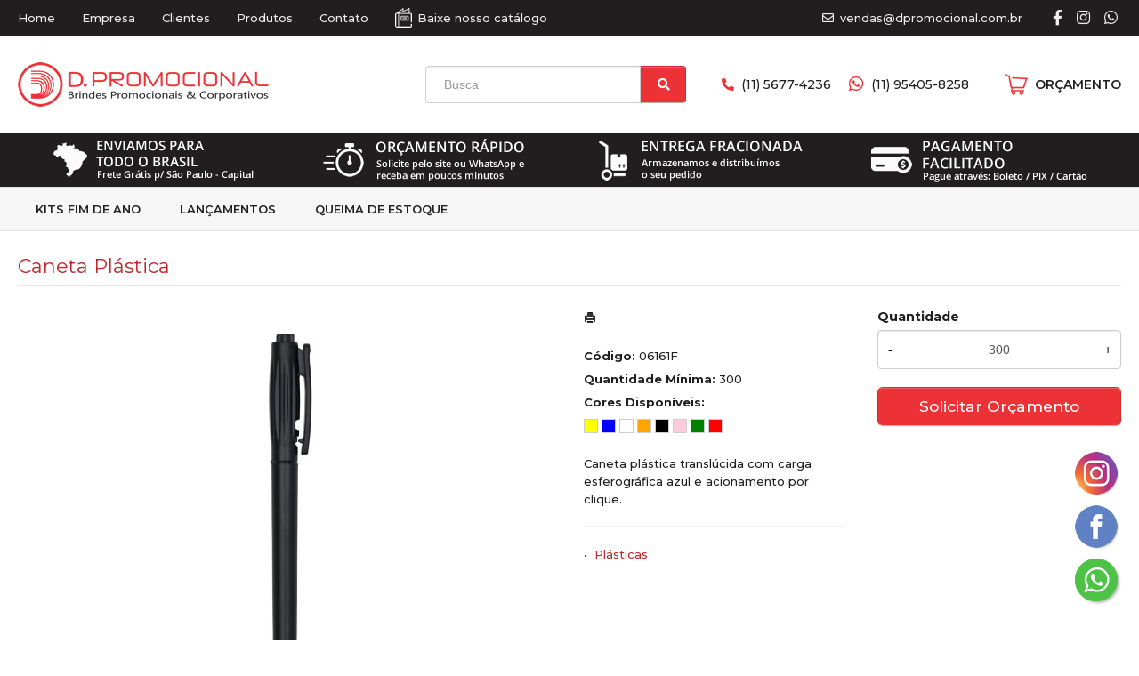

--- FILE ---
content_type: text/html; charset=ISO8859-1
request_url: https://www.dpromocional.com.br/produto/caneta-plastica-06161f
body_size: 11522
content:
<!DOCTYPE html>
<html lang="pt-br">
<head>
<title>Caneta Plástica</title>
<meta http-equiv="Content-type" content="text/html; charset=iso-8859-1" />
<meta name="viewport" content="width=device-width, initial-scale=1.0">
<meta name="language" content="pt-br" />
<meta name="description" content="Caneta plástica translúcida com carga esferográfica azul e acionamento por clique." />
<meta name="url" content="https://www.dpromocional.com.br" />
<meta name="Audience" content="all" />
<meta name="rating" content="general" />
<meta name="robots" content="index,follow,all" />
<meta name="googlebot" content="index,follow,all" />
<meta name="msnbot" content="index,follow,all" />
<meta name="inktomislurp" content="index,follow,all" />
<meta name="unknownrobot" content="index,follow,all" />
<meta name="classification" content="commercial" />
<meta name="distribution" content="global" />
<meta name="generator" content="AW" />
<meta name="theme" content="skyline" />
<meta property="og:site_name" content="D Promocional">
<link rel="shortcut icon" href="https://www.dpromocional.com.br/content/interfaces/cms/userfiles/themes/perfil_1234/images/favicon-7827.png" /> <!--#64-->

<link href="https://www.dpromocional.com.br/content/interfaces/cms/themes/skyline/css/bootstrap.min.css" rel="stylesheet" />
<link href="https://www.dpromocional.com.br/content/interfaces/cms/themes/skyline/css/bootstrap-responsive.min.css" rel="stylesheet" />
<link href="https://www.dpromocional.com.br/content/interfaces/cms/themes/skyline/css/style.php" rel="stylesheet" />

<!--[if lt IE 9]>
    <script src="https://www.dpromocional.com.br/content/interfaces/cms/themes/skyline/plugins/libjs/html5shiv.js"></script>
<![endif]-->

<link href="https://fonts.googleapis.com/css?family=Montserrat:400,500,600,700&display=swap" rel="stylesheet">

<link rel="stylesheet" href="https://use.fontawesome.com/releases/v5.11.2/css/all.css">

<meta name="google-site-verification" content="12-SjGcigU_l7LZcyKjkk8rA6gzc9QWUF9N8s8Rjr9w" /> <!--#75A-->

 <!--seções CSS custom-->

<!-- Global site tag (gtag.js) - Google Ads: 662938385 -->
<script async src="https://www.googletagmanager.com/gtag/js?id=AW-662938385"></script>
<script>
  window.dataLayer = window.dataLayer || [];
  function gtag(){dataLayer.push(arguments);}
  gtag('js', new Date());

  gtag('config', 'AW-662938385', {
    'allow_enhanced_conversions' : true
  });
</script>

<script>
var gECD = {
    'email': '[type="email"]'
}

window.enhanced_conversion_data = window.enhanced_conversion_data || {};
document.addEventListener('input', g_save_toLocalStorage);

function g_save_toLocalStorage(e) {
    var input = e.target;
    for (i in gECD) {
        if (input.matches(gECD[i])) { localStorage['g_' + i] = input.value; }
    }
    g_setup_Enhanced_Conversion_Data();
}

function g_setup_Enhanced_Conversion_Data() {
    for (i in gECD) {
        if (localStorage['g_' + i]) {
            if (i == 'email' && g_validateEmail(localStorage['g_' + i])) { window.enhanced_conversion_data[i] = localStorage['g_' + i]; }
            if (i == 'phone_number' && window.enhanced_conversion_data['email']) { window.enhanced_conversion_data[i] = g_countrycode + ((localStorage['g_' + i]).replace(/\D/g, '')); }
        }
    }
}

function g_validateEmail(email) { return /\S+@\S+\.\S+/.test(email); }
g_setup_Enhanced_Conversion_Data();
</script>


<!-- Event snippet for contatowhatsapp conversion page In your html page, add the snippet and call gtag_report_conversion when someone clicks on the chosen link or button. --> <script> function gtag_report_conversion(url) { var callback = function () { if (typeof(url) != 'undefined') { window.location = url; } }; gtag('event', 'conversion', { 'send_to': 'AW-662938385/JAcoCInKjuUBEJHGjrwC', 'event_callback': callback }); return false; } </script> <!--ga-->

<!-- jquery / bootstrap -->
<script src="https://www.dpromocional.com.br/content/interfaces/cms/themes/skyline/plugins/libjs/jquery.js"></script>
<script src="https://www.dpromocional.com.br/content/interfaces/cms/themes/skyline/plugins/libjs/bootstrap.min.js"></script>
<script src="https://www.dpromocional.com.br/content/interfaces/cms/themes/skyline/plugins/libjs/application.js"></script>

<link href="https://www.dpromocional.com.br/content/interfaces/cms/themes/skyline/plugins/mmenu/mmenu.all.min.css" rel="stylesheet">
<script src="https://www.dpromocional.com.br/content/interfaces/cms/themes/skyline/plugins/mmenu/mmenu.min.all.js" type="text/javascript"></script>

<link href="https://www.dpromocional.com.br/content/interfaces/cms/userfiles/themes/perfil_1234/css/style-create.css" rel="stylesheet" /> <!--#76-->

<link rel="canonical" href="https://www.dpromocional.com.br/produto/caneta-plastica-06161f" />
<meta name="pageType" content="product" />
<meta name="productID" content="9541" />
<meta name="productSKU" content="06161F" />

<meta property="og:title" content="Caneta Plástica" />
<meta property="og:description" content="Caneta plástica translúcida com carga esferográfica azul e acionamento por clique." />
<meta property="og:image" content="https://www.cdncloud.com.br/content/interfaces/cms/userfiles/pacotes_xbzbrindes/pack_202407181828472162/fotos/caneta-plastica-4358.jpg" />
<meta name="title" content="Caneta Plástica" />
<link rel="image_src" href="https://www.cdncloud.com.br/content/interfaces/cms/userfiles/pacotes_xbzbrindes/pack_202407181828472162/fotos/caneta-plastica-4358.jpg" />

<link href="https://www.dpromocional.com.br/content/interfaces/cms/plugins/lightbox/lightbox.css" rel="stylesheet">

<script type="text/javascript" src="https://www.dpromocional.com.br/content/interfaces/cms/plugins/libjs/carrinho.js"></script>
<script type="text/javascript" src="https://www.dpromocional.com.br/content/interfaces/cms/plugins/libjs/arah.js"></script>

<script>
function session (field) {
    arah('https://www.dpromocional.com.br/carrinho/session-save/' + encodeURI(field) + '/' + document.getElementById(field).value, 'return', '');
}
</script>

<style>
#statusdiv {
  display: none;
  visibility: hidden;
}

.inputError {
  background: #FCFEE4 !important;
  border: solid 1px #C00 !important;
}

input[type=number]::-webkit-inner-spin-button, 
input[type=number]::-webkit-outer-spin-button { 
  -webkit-appearance: none;
}

.container-box-add-cart {
  padding-left: 20px;
  padding-top: 5px;
}

@media only screen and (max-width: 768px) {
.container-box-add-cart {padding-left: 0px;}
}
</style>

<script type="application/ld+json">
{
  "@context": "https://schema.org/",
  "@type": "Product",
  "name": "Caneta Plástica",
  "image": [
    "https://www.cdncloud.com.br/content/interfaces/cms/userfiles/pacotes_xbzbrindes/pack_202407181828472162/fotos/caneta-plastica-4358.jpg"
   ],
  "description": "Caneta plástica translúcida com carga esferográfica azul e acionamento por clique.",
  "sku": "06161F",
  "brand": {
    "@type": "Brand",
    "name": "D Promocional"
  },
  "offers": {
    "@type": "Offer",
    "url": "https://www.dpromocional.com.br/produto/caneta-plastica-06161f",
    "priceCurrency": "BRL",
    "price": "CallForPrice",
    "availability": "https://schema.org/InStock"
  }
}
</script>

</head>

<body>

<div id="return"></div> <!-- não retirar essa DIV -->

    <div id="page">

<a style="position: fixed; bottom: 40px; right: 20px; z-index: 11;" href="https://api.whatsapp.com/send?phone=5511954058258" onclick="return gtag_report_conversion('https://api.whatsapp.com/send?phone=5511954058258');" target="_blank" title="Entre em contato através do WhatsApp"><img src="/content/interfaces/cms/userfiles/files/icon_whatsapp.png" alt="WhatsApp" class="side-social-icons"></a>

<a style="position: fixed; bottom: 100px; right: 20px; z-index: 11;" href="https://www.facebook.com/dpromocional" target="_blank" title="Facebook"><img src="/content/interfaces/cms/userfiles/files/icon_facebook2.png" alt="Facebook" class="side-social-icons"></a>

<a style="position: fixed; bottom: 160px; right: 20px; z-index: 11;" href="https://www.instagram.com/dpromocionalbrindes/" target="_blank" title="Instagram"><img src="/content/interfaces/cms/userfiles/files/icon_instagram2.png" alt="Instagram" class="side-social-icons"></a>


 <!--#75B-->

 <!--#65-->

<div id="top"><!--#79-->
    <div class="container">
        <div class="navbar">
            <div class="container-fluid">
                <div class="pull-right txt-top"><!--#81--><p style="padding-top: 10px;"><i class="far fa-envelope">&nbsp;</i> <span style="padding-right: 30px;">vendas@dpromocional.com.br</span> <a href="https://www.facebook.com/dpromocional" target="_blank"><i class="fab fa-facebook-f fa-lg">&nbsp;</i></a> &nbsp; <a href="https://www.instagram.com/dpromocionalbrindes/" target="_blank"><i class="fab fa-instagram fa-lg">&nbsp;</i></a> &nbsp; <a href="https://api.whatsapp.com/send?phone=5511954058258" target="_blank"><i class="fab fa-whatsapp fa-lg">&nbsp;</i></a></p>
</div>

                <div class="navbar-text welcome-top pull-left"><!--#82-->
                    Olá <strong>Visitante</strong>, 
                                            <a href="https://www.dpromocional.com.br/painel/modulos/usuarios/login.php" title="Acessar Conta">Acessar Conta</a> ou <a href="https://www.dpromocional.com.br/painel/modulos/usuarios/novo.php" title="Cadastre-se">Cadastre-se</a>
                                    </div>

                <nav class="navbar-text pull-left"><!--#83-->
                    <ul class="nav menu-vv">
                                            <li><a href="https://www.dpromocional.com.br/ccl/6" title="Home" id="" class="hidden-mobile" style="padding-left: 0;" target="_self" >Home</a>
                                                </li>
                                            <li><a href="https://www.dpromocional.com.br/ccl/7" title="Empresa" id="" class="" style="" target="_self" >Empresa</a>
                                                </li>
                                            <li><a href="https://www.dpromocional.com.br/ccl/8" title="Clientes" id="" class="" style="" target="_self" >Clientes</a>
                                                </li>
                                            <li><a href="https://www.dpromocional.com.br/ccl/9" title="Produtos" id="" class="" style="" target="_self" >Produtos</a>
                                                </li>
                                            <li><a href="https://www.dpromocional.com.br/ccl/10" title="Contato" id="" class="" style="" target="_self" >Contato</a>
                                                </li>
                                            <li><a href="https://www.dpromocional.com.br/ccl/33" title="Baixe nosso catálogo" id="" class="" style="padding-left: 40px; background: url(/content/interfaces/cms/userfiles/files/icon-catalogo2.png) left center no-repeat;" target="_blank" >Baixe nosso catálogo</a>
                                                </li>
                                        </ul>
                </nav>
            </div>
        </div>
    </div>
</div>

 <!--#65-->

<header class="headerMain">
    <div class="container">
    
        <div class="container-fluid">
            <div class="logo"><!--#67-->
                                    <a href="/home" title="D Promocional"><img src="https://www.dpromocional.com.br/content/interfaces/cms/userfiles/themes/perfil_1234/images/logo-dpromocion-8006.png" alt="D Promocional" /></a>
                            </div>
            <div class="bx-header-right">
                
                <div class="div-button-menu-mobile"><a class="button-menu-mobile" href="#sidebar-mobile" title="Menu"><img alt="Menu" src="/content/interfaces/cms/userfiles/files/icon-sidebar-menu.png" /></a></div>

<div style="float: left; margin-right: 40px;">
<form action="/produtos/q/" class="form-inline" id="search_engine" method="get" style="margin: 0;">
<div class="input-append"><input class="input-btn-fix" id="q" name="q" placeholder="Busca" type="text" /><button class="btn" type="submit"><i class="fas fa-search" style="margin-left: 5px;">&nbsp;</i></button></div>
</form>
</div>

<p class="hidden-mobile" style="font-size: 14px; margin-top: 11px; float: left; margin-right: 40px;"><i class="fas fa-phone-alt" style="color: #ED3237;">&nbsp;</i> (11) 5677-4236 &nbsp; &nbsp; <i class="fab fa-whatsapp fa-lg" style="color: #ED3237;">&nbsp;</i> (11) 95405-8258</p>

<p style="float: left; margin-top: 9px;"><a href="/carrinho" title="Carrinho de Orçamentos"><img alt="Orçamento" src="/content/interfaces/cms/userfiles/files/icon-cart2.png" style="width: 26px; height: 24px;" /></a>&nbsp; <a href="/carrinho" style="text-decoration: none; color: #201E1E; font-size:14px; font-weight: 600; position: relative; top: 2px;">OR&Ccedil;AMENTO</a></p>

<div class="hidden-mobile" style="position: absolute; left: 0; bottom: 0; background: #201E1E; width: 100%; text-align: center;"><img alt="" class="hidden-mobile" src="/content/interfaces/cms/userfiles/files/img-destaque-entrega-brasil1.png" /> <span class="hidden-mobile" style="display: inline-block; margin: 0 30px;">&nbsp;</span> <img alt="" src="/content/interfaces/cms/userfiles/files/img-destaque-orcamento01.png" /> <span class="hidden-mobile" style="display: inline-block; margin: 0 30px;">&nbsp;</span> <img alt="" src="/content/interfaces/cms/userfiles/files/img-destaque-Entrega.png" /> <span class="hidden-mobile" style="display: inline-block; margin: 0 30px;">&nbsp;</span> <img alt="" class="hidden-mobile" src="/content/interfaces/cms/userfiles/files/img-destaque-parcelas1.png" /></div>
            </div>
        </div>

        </div>
</header>

 <!--#65-->

<!--#68-->
<div id="main-menu">
    <div class="container">
        <div class="container-fluid">

            
            <nav>
                <ul class="nav menu-vv">
                                            <li><a href="https://www.dpromocional.com.br/ccl/38" title="kits fim de Ano" id="" class="" style="" target="_self" >kits fim de Ano</a>
                                                    </li>
                                            <li><a href="https://www.dpromocional.com.br/ccl/12" title="Lançamentos" id="" class="" style="" target="_self" >Lançamentos</a>
                                                    </li>
                                            <li><a href="https://www.dpromocional.com.br/ccl/20" title="Queima de estoque" id="" class="" style="" target="_self" >Queima de estoque</a>
                                                    </li>
                                    </ul>
            </nav>
        </div>
    </div>
</div>

 <!--#65-->

<div id="wrp"> <!--#65-->
    <section id="main-content">
        <div class="container">
            <div class="container-fluid">
                <div class="row-fluid">
                    
                                         <div class="main-column">
                    
                        
                        
                            <h1 class="title-main">Caneta Plástica</h1>

                            <div class="clearfix">
                                <div class="span6">
                                    <div class="text-center" style="margin-top: 10px;"><a class="lightbox2-image-link" href="https://www.cdncloud.com.br/content/interfaces/cms/userfiles/pacotes_xbzbrindes/pack_202407181828472162/fotos/caneta-plastica-4358.jpg" data-lightbox="lightbox2-set" title="Caneta Plástica"><img class="lightbox2-image" src="https://www.cdncloud.com.br/content/interfaces/cms/userfiles/pacotes_xbzbrindes/pack_202407181828472162/fotos/caneta-plastica-4358.jpg" alt="Caneta Plástica" style="max-width: 100%;"></a></div>

                                    
                                        <div class="clearfix" style="overflow: auto; white-space: nowrap; padding: 10px 0 5px 0px; margin-right: -1px;">
                                                                                            <div style="text-align: center; vertical-align: top; display: inline-block; width: 115px; margin-right: 4px; box-sizing: border-box;">
                                                    <a href="https://www.cdncloud.com.br/content/interfaces/cms/userfiles/pacotes_xbzbrindes/pack_202407181828472162/adicionais/caneta-plastica-3935-adic.jpg" class="lightbox2-image-link" data-lightbox="lightbox2-set" title="" style="border: solid 1px rgba(0,0,0,0.1); display: inline-block; width: 100%;">
                                                        <img src="https://www.cdncloud.com.br/content/interfaces/cms/userfiles/pacotes_xbzbrindes/pack_202407181828472162/adicionais/caneta-plastica-3935-adic.jpg" style="max-width: 100%; max-height: 88px;" class="lightbox2-image" alt="">
                                                    </a>
                                                </div>
                                                                                            <div style="text-align: center; vertical-align: top; display: inline-block; width: 115px; margin-right: 4px; box-sizing: border-box;">
                                                    <a href="https://www.cdncloud.com.br/content/interfaces/cms/userfiles/pacotes_xbzbrindes/pack_202407181828472162/adicionais/caneta-plastica-1126-adic.jpg" class="lightbox2-image-link" data-lightbox="lightbox2-set" title="" style="border: solid 1px rgba(0,0,0,0.1); display: inline-block; width: 100%;">
                                                        <img src="https://www.cdncloud.com.br/content/interfaces/cms/userfiles/pacotes_xbzbrindes/pack_202407181828472162/adicionais/caneta-plastica-1126-adic.jpg" style="max-width: 100%; max-height: 88px;" class="lightbox2-image" alt="">
                                                    </a>
                                                </div>
                                                                                            <div style="text-align: center; vertical-align: top; display: inline-block; width: 115px; margin-right: 4px; box-sizing: border-box;">
                                                    <a href="https://www.cdncloud.com.br/content/interfaces/cms/userfiles/pacotes_xbzbrindes/pack_202407181828472162/adicionais/caneta-plastica-5048-adic.jpg" class="lightbox2-image-link" data-lightbox="lightbox2-set" title="" style="border: solid 1px rgba(0,0,0,0.1); display: inline-block; width: 100%;">
                                                        <img src="https://www.cdncloud.com.br/content/interfaces/cms/userfiles/pacotes_xbzbrindes/pack_202407181828472162/adicionais/caneta-plastica-5048-adic.jpg" style="max-width: 100%; max-height: 88px;" class="lightbox2-image" alt="">
                                                    </a>
                                                </div>
                                                                                            <div style="text-align: center; vertical-align: top; display: inline-block; width: 115px; margin-right: 4px; box-sizing: border-box;">
                                                    <a href="https://www.cdncloud.com.br/content/interfaces/cms/userfiles/pacotes_xbzbrindes/pack_202407181828472162/adicionais/caneta-plastica-6592-adic.jpg" class="lightbox2-image-link" data-lightbox="lightbox2-set" title="" style="border: solid 1px rgba(0,0,0,0.1); display: inline-block; width: 100%;">
                                                        <img src="https://www.cdncloud.com.br/content/interfaces/cms/userfiles/pacotes_xbzbrindes/pack_202407181828472162/adicionais/caneta-plastica-6592-adic.jpg" style="max-width: 100%; max-height: 88px;" class="lightbox2-image" alt="">
                                                    </a>
                                                </div>
                                                                                            <div style="text-align: center; vertical-align: top; display: inline-block; width: 115px; margin-right: 4px; box-sizing: border-box;">
                                                    <a href="https://www.cdncloud.com.br/content/interfaces/cms/userfiles/pacotes_xbzbrindes/pack_202407181828472162/adicionais/caneta-plastica-2410-adic.jpg" class="lightbox2-image-link" data-lightbox="lightbox2-set" title="" style="border: solid 1px rgba(0,0,0,0.1); display: inline-block; width: 100%;">
                                                        <img src="https://www.cdncloud.com.br/content/interfaces/cms/userfiles/pacotes_xbzbrindes/pack_202407181828472162/adicionais/caneta-plastica-2410-adic.jpg" style="max-width: 100%; max-height: 88px;" class="lightbox2-image" alt="">
                                                    </a>
                                                </div>
                                                                                            <div style="text-align: center; vertical-align: top; display: inline-block; width: 115px; margin-right: 4px; box-sizing: border-box;">
                                                    <a href="https://www.cdncloud.com.br/content/interfaces/cms/userfiles/pacotes_xbzbrindes/pack_202407181828472162/adicionais/caneta-plastica-6412-adic.jpg" class="lightbox2-image-link" data-lightbox="lightbox2-set" title="" style="border: solid 1px rgba(0,0,0,0.1); display: inline-block; width: 100%;">
                                                        <img src="https://www.cdncloud.com.br/content/interfaces/cms/userfiles/pacotes_xbzbrindes/pack_202407181828472162/adicionais/caneta-plastica-6412-adic.jpg" style="max-width: 100%; max-height: 88px;" class="lightbox2-image" alt="">
                                                    </a>
                                                </div>
                                                                                            <div style="text-align: center; vertical-align: top; display: inline-block; width: 115px; margin-right: 4px; box-sizing: border-box;">
                                                    <a href="https://www.cdncloud.com.br/content/interfaces/cms/userfiles/pacotes_xbzbrindes/pack_202407181828472162/adicionais/caneta-plastica-8111-adic.jpg" class="lightbox2-image-link" data-lightbox="lightbox2-set" title="" style="border: solid 1px rgba(0,0,0,0.1); display: inline-block; width: 100%;">
                                                        <img src="https://www.cdncloud.com.br/content/interfaces/cms/userfiles/pacotes_xbzbrindes/pack_202407181828472162/adicionais/caneta-plastica-8111-adic.jpg" style="max-width: 100%; max-height: 88px;" class="lightbox2-image" alt="">
                                                    </a>
                                                </div>
                                                                                            <div style="text-align: center; vertical-align: top; display: inline-block; width: 115px; margin-right: 4px; box-sizing: border-box;">
                                                    <a href="https://www.cdncloud.com.br/content/interfaces/cms/userfiles/pacotes_xbzbrindes/pack_202407181828472162/adicionais/caneta-plastica-7834-adic.jpg" class="lightbox2-image-link" data-lightbox="lightbox2-set" title="" style="border: solid 1px rgba(0,0,0,0.1); display: inline-block; width: 100%;">
                                                        <img src="https://www.cdncloud.com.br/content/interfaces/cms/userfiles/pacotes_xbzbrindes/pack_202407181828472162/adicionais/caneta-plastica-7834-adic.jpg" style="max-width: 100%; max-height: 88px;" class="lightbox2-image" alt="">
                                                    </a>
                                                </div>
                                                                                            <div style="text-align: center; vertical-align: top; display: inline-block; width: 115px; margin-right: 4px; box-sizing: border-box;">
                                                    <a href="https://www.cdncloud.com.br/content/interfaces/cms/userfiles/pacotes_xbzbrindes/pack_202407181828472162/adicionais/caneta-plastica-5694-adic.jpg" class="lightbox2-image-link" data-lightbox="lightbox2-set" title="" style="border: solid 1px rgba(0,0,0,0.1); display: inline-block; width: 100%;">
                                                        <img src="https://www.cdncloud.com.br/content/interfaces/cms/userfiles/pacotes_xbzbrindes/pack_202407181828472162/adicionais/caneta-plastica-5694-adic.jpg" style="max-width: 100%; max-height: 88px;" class="lightbox2-image" alt="">
                                                    </a>
                                                </div>
                                                                                    </div>

                                                                    </div>

                                <div class="span6">
                                    <div class="span6">
                                        <p style="margin: 6px 0 20px 0;">
                                            <a href="https://www.dpromocional.com.br/produtos/imprimir/caneta-plastica-06161f" target="_blank" title="Imprimir"><i class="icon-print"></i></a>
                                        </p>

                                        <p style="line-height: 26px;">
                                            
                                                                                            <strong>Código:</strong> 06161F<br />
                                            
                                                                                            <strong>Quantidade Mínima:</strong> 300<br />
                                            
                                                                                            <strong>Cores Disponíveis:</strong><br />
                                                <span class="tooltip-demo">
                                                                                                            <a href="javascript:void(-1);" data-toggle="tooltip" data-placement="bottom" title="Amarelo" style="cursor: default;"><i class="icon-color-products" style="background-color:#FFFF00;"></i></a>
                                                                                                            <a href="javascript:void(-1);" data-toggle="tooltip" data-placement="bottom" title="Azul" style="cursor: default;"><i class="icon-color-products" style="background-color:#0000FF;"></i></a>
                                                                                                            <a href="javascript:void(-1);" data-toggle="tooltip" data-placement="bottom" title="Branco" style="cursor: default;"><i class="icon-color-products" style="background-color:#FFFFFF;"></i></a>
                                                                                                            <a href="javascript:void(-1);" data-toggle="tooltip" data-placement="bottom" title="Laranja" style="cursor: default;"><i class="icon-color-products" style="background-color:#FFA500;"></i></a>
                                                                                                            <a href="javascript:void(-1);" data-toggle="tooltip" data-placement="bottom" title="Preto" style="cursor: default;"><i class="icon-color-products" style="background-color:#000000;"></i></a>
                                                                                                            <a href="javascript:void(-1);" data-toggle="tooltip" data-placement="bottom" title="Rosa" style="cursor: default;"><i class="icon-color-products" style="background-color:#FFCBDB;"></i></a>
                                                                                                            <a href="javascript:void(-1);" data-toggle="tooltip" data-placement="bottom" title="Verde" style="cursor: default;"><i class="icon-color-products" style="background-color:#008000;"></i></a>
                                                                                                            <a href="javascript:void(-1);" data-toggle="tooltip" data-placement="bottom" title="Vermelho" style="cursor: default;"><i class="icon-color-products" style="background-color:#FF0000;"></i></a>
                                                                                                    </span>
                                                                                    </p><br />

                                        <p>Caneta plástica translúcida com carga esferográfica azul e acionamento por clique.</p><hr />

                                                                                
                                        <p>
                                                                                            &bull; &nbsp;<a href="/produtos/plasticas" title="Plásticas">Plásticas</a>&nbsp;
                                                                                    </p>
                                    </div>

                                    <div class="span6">
                                        <div class="container-box-add-cart">
                                            
                                                
                                                    
                                                    <label style="font-weight: bold;">Quantidade</label>
                                                    <div style="position: relative;">
                                                        <input type="number" name="qtd1" id="qtd1" value="300" max="999999" maxlength="6" style="width: 100%; box-sizing: border-box; height: 44px; padding: 0 30px; text-align: center;">
                                                        <button onclick="menos()" style="position: absolute; left: 0; top: 0; border: none; background: transparent; height: 44px; width: 30px;">-</button>
                                                        <button onclick="mais()" style="position: absolute; right: 0; top: 0; border: none; background: transparent; height: 44px; width: 30px;">+</button>
                                                    </div>

                                                    <p style="margin: 10px 0;"><a href="javascript:void(-1);" onclick="javascript:insertCar('https://www.dpromocional.com.br', 9541, 300);" class="btn btn-large" style="width: 100%; box-sizing: border-box;" title="Solicitar Orçamento">Solicitar Orçamento</a></p>

                                                
                                                                                    </div>
                                    </div>
                                </div>
                            </div>

                            
                                                            <div class="clear" style="height: 20px;"></div>
                                <h4>Mais detalhes do produto</h4><br>
                                <p><b>Altura</b>: 13,6 cm<br />
<b>Largura</b>: 1,6 cm<br />
<b>Medidas aproximadas para grava&ccedil;&atilde;o</b>: (CxL): 6,4 cm x 0,7 cm<br />
<b>Material</b>: Pl&aacute;stico</p>
<br>
                            
                            
                                                            <hr>
                                <h4>Produtos relacionados</h4><br />
                                <div class="clearfix">
                                                                            <div class="span3 box-produto">
                                            <div class="bx-image-product">
                                                                                                <a href="https://www.dpromocional.com.br/produto/garrafa-plastica-de-800ml-ga8300" title="Garrafa Plástica de 800ml"><img src="https://www.cdncloud.com.br/content/interfaces/cms/userfiles/pacotes_asiaimport/pack_202407161541439871/fotos/garrafa-plastica-de-800ml-ga8300-2683.jpg" alt="Garrafa Plástica de 800ml"></a>
                                            </div>
                                            <h3 class="text-center"><a href="https://www.dpromocional.com.br/produto/garrafa-plastica-de-800ml-ga8300" title="Garrafa Plástica de 800ml">Garrafa Plástica de 800ml</a></h3>
                                        </div>
                                                                            <div class="span3 box-produto">
                                            <div class="bx-image-product">
                                                                                                <a href="https://www.dpromocional.com.br/produto/caneta-plastica-p13781b" title="Caneta Plástica"><img src="https://www.cdncloud.com.br/content/interfaces/cms/userfiles/pacotes_xbzbrindes/pack_202405241006047137/fotos/caneta-plastica-6677.jpg" alt="Caneta Plástica"></a>
                                            </div>
                                            <h3 class="text-center"><a href="https://www.dpromocional.com.br/produto/caneta-plastica-p13781b" title="Caneta Plástica">Caneta Plástica</a></h3>
                                        </div>
                                                                            <div class="span3 box-produto">
                                            <div class="bx-image-product">
                                                                                                <a href="https://www.dpromocional.com.br/produto/caneta-plastica-touch-13230" title="Caneta Plástica Touch"><img src="https://www.cdncloud.com.br/content/interfaces/cms/userfiles/pacotes_xbzbrindes/pack_202407181828472162/fotos/caneta-plastica-touch-8885.jpg" alt="Caneta Plástica Touch"></a>
                                            </div>
                                            <h3 class="text-center"><a href="https://www.dpromocional.com.br/produto/caneta-plastica-touch-13230" title="Caneta Plástica Touch">Caneta Plástica Touch</a></h3>
                                        </div>
                                                                            <div class="span3 box-produto">
                                            <div class="bx-image-product">
                                                                                                <a href="https://www.dpromocional.com.br/produto/caneta-plastica-00518" title="Caneta Plástica"><img src="https://www.cdncloud.com.br/content/interfaces/cms/userfiles/pacotes_xbzbrindes/pack_202407181828472162/fotos/caneta-plastica-4436.jpg" alt="Caneta Plástica"></a>
                                            </div>
                                            <h3 class="text-center"><a href="https://www.dpromocional.com.br/produto/caneta-plastica-00518" title="Caneta Plástica">Caneta Plástica</a></h3>
                                        </div>
                                                                    </div>
                            
                                            </div>

                    
                </div>
            </div>
        </div>
    </section>

<!-- INPUT QUANTIDADE -->
<script>
var foo = document.querySelector("#qtd1");
var f = maxNumber(999999);
foo.addEventListener('keyup', f);
foo.addEventListener('blur', f);

function maxNumber(max) {
    var running = false;
    return function () {
        if (running) return;
        running = true;
        if (parseFloat(this.value) > max) {
            this.value = 999999;
        }
        running = false;
    };
}

function mais(){
  var atual = document.getElementById("qtd1").value;
  var novo = atual - (-1);
  document.getElementById("qtd1").value = novo;
}

function menos(){
  var atual = document.getElementById("qtd1").value;
  if(atual > 0) {
    var novo = atual - 1;
    document.getElementById("qtd1").value = novo;
  }
}
</script>

<script src="https://www.dpromocional.com.br/content/interfaces/cms/plugins/lightbox/lightbox.min.js"></script>
</div> <!-- end wrp --> <!--#73B-->

<footer>
    <div class="container">
		<div class="container-fluid">
			<div class="content-footer clearfix">

                
				<div class="pull-left">
					<nav>
						<ul>
												</ul>
					</nav>
				</div>
				<div class="pull-right">
					<p style="font-size: 12px; opacity: 0.6;">Brindes Personalizados, Brindes Personalizados SP, Brindes Personalizados RJ, Brindes Personalizados SC, Brindes Personalizados MG, Brindes Personalizados PR, Brindes Personalizados BH, Brindes Corporativos, Brindes Corporativos SP, Brindes Corporativos RJ, Brindes Corporativos SC, Brindes Corporativos MG, Brindes Corporativos PR, Brindes Corporativos BH, Brindes Promocionais, Brindes Promocionais SP, Brindes Promocionais RJ, Brindes Promocionais SC, Brindes Promocionais MG, Brindes Promocionais PR, Brindes Promocionais BH</p>

<hr style="margin: 30px 0; opacity: 0.5;" />
<div class="clearfix">
<div class="span3">
<p style="padding-right: 20px;"><img alt="" src="/content/interfaces/cms/userfiles/files/logo-dpromocional-footer.png" /><br />
<br />
Brindes Promocionais e Corporativos Personalizados &nbsp;&eacute; aqui na<strong> D Promocional</strong>, temos o melhor pre&ccedil;o do mercado, entre em contato conosco e solicite o seu or&ccedil;amento!</p>

<p>&nbsp;</p>
</div>

<div class="span3" style="margin-bottom: 30px;">
<p><strong>CONTATO</strong></p>
&nbsp;

<p style="padding: 5px 0;"><i class="fas fa-phone-alt fa-fw">&nbsp;</i>&nbsp; (11) 5677-4236</p>

<p style="padding: 5px 0;"><i class="fab fa-whatsapp fa-lg fa-fw">&nbsp;</i> (11) 9 5405-8258</p>

<p style="padding: 5px 0;"><i class="far fa-envelope fa-fw">&nbsp;</i>&nbsp; vendas@dpromocional.com.br</p>

<p style="padding: 5px 0;"><i class="fas fa-map-marker-alt fa-fw">&nbsp;</i> Rua Tenente Americo Moretti, 830 -<br />
Vila Santa Catarina - S&atilde;o Paulo / SP</p>
</div>

<div class="span3" style="margin: 0;">
<div class="menu-01-footer">
<p><span style="color:#D3D3D3;"><strong>NAVEGUE</strong></span></p>
&nbsp;

<ul>
	<li><a href="/empresa">Empresa</a></li>
	<li><a href="/produtos">Produtos</a></li>
	<li><a href="https://www.dpromocional.com.br/content/interfaces/cms/userfiles/files/catalogo-dpromocional-668.pdf" target="_blank">Cat&aacute;logo</a></li>
	<li><a href="/clientes">Clientes</a></li>
	<li><a href="/forms/fale-conosco">Contato</a></li>
</ul>
</div>
</div>

<div class="span3" style="margin: 0;">
<p><span style="color:#D3D3D3;"><strong>REDES SOCIAIS</strong></span></p>
<br />
&nbsp; <a href="https://www.instagram.com/dpromocionalbrindes/" style="color: #ED3237;" target="_blank"><span class="fa-stack fa-2x"><i class="fas fa-circle fa-stack-2x">&nbsp;</i> &nbsp; &nbsp; <i class="fab fa-instagram fa-stack-1x fa-inverse">&nbsp;&nbsp;</i></span></a> <a href="https://www.facebook.com/dpromocional" style="color: #ED3237;" target="_blank"><span class="fa-stack fa-2x"><i class="fas fa-circle fa-stack-2x">&nbsp;</i> &nbsp; &nbsp; <i class="fab fa-facebook-f fa-stack-1x fa-inverse">&nbsp;&nbsp;</i></span></a>

<hr style="opacity: 0.3; margin: 20px 0;" /><img alt="" src="/content/interfaces/cms/userfiles/files/site-seguro-google.png" /></div>
</div>
				</div>
			</div>

            <!--#74-->
			    			<br />
			
            <div class="copy-powered clearfix">
                <div class="pull-left"><p>&copy; <strong>D PROMOCIONAL </strong>- BRINDES PROMOCIONAIS &amp; CORPORATIVOS</p>
</div>
                <div class="pull-right"><p>Desenvolvimento <a title="AWSoft!" target="_blank" href="https://www.awsoft.com.br">AWSoft!</a></p></div>
            </div>
		</div>
	</div>
</footer>

    <div id="sidebar-mobile">
        <div id="panel-overview">
            <ul class="nav menu navbar-nav">
                                <li class="deeper parent dropdown"><a href="https://www.dpromocional.com.br/ccl/38" title="kits fim de Ano" id="" class="" style="" target="_self" >kits fim de Ano</a>
                                    </li>
                                <li class="deeper parent dropdown"><a href="https://www.dpromocional.com.br/ccl/12" title="Lançamentos" id="" class="" style="" target="_self" >Lançamentos</a>
                                    </li>
                                <li class="deeper parent dropdown"><a href="https://www.dpromocional.com.br/ccl/20" title="Queima de estoque" id="" class="" style="" target="_self" >Queima de estoque</a>
                                    </li>
                
                                                            <li class="deeper parent dropdown"><a href="https://www.dpromocional.com.br/produtos/acessorios-771" title="Acessórios">Acessórios</a>
                            <ul class="nav-child unstyled small dropdown-menu">
                                                                                                            <li><a href="https://www.dpromocional.com.br/produtos/mouse-pad" title="MOUSE PAD">MOUSE PAD</a></li>
                                                                                                </ul>
                        </li>
                                            <li class="deeper parent dropdown"><a href="https://www.dpromocional.com.br/produtos/acessorios-p-celular" title="Acessórios p/ Celular">Acessórios p/ Celular</a>
                            <ul class="nav-child unstyled small dropdown-menu">
                                                                                                            <li><a href="https://www.dpromocional.com.br/produtos/acessorios-p-celular-838" title="Acessórios p/ Celular">Acessórios p/ Celular</a></li>
                                                                                                </ul>
                        </li>
                                            <li class="deeper parent dropdown"><a href="https://www.dpromocional.com.br/produtos/acessorios-para-carros" title="Acessórios para Carros">Acessórios para Carros</a>
                            <ul class="nav-child unstyled small dropdown-menu">
                                                                                                            <li><a href="https://www.dpromocional.com.br/produtos/acessorios-para-carros-842" title="Acessórios para Carros">Acessórios para Carros</a></li>
                                                                                                </ul>
                        </li>
                                            <li class="deeper parent dropdown"><a href="https://www.dpromocional.com.br/produtos/agenda-diaria-2023" title="Agenda Diária 2025">Agenda Diária 2025</a>
                            <ul class="nav-child unstyled small dropdown-menu">
                                                            </ul>
                        </li>
                                            <li class="deeper parent dropdown"><a href="https://www.dpromocional.com.br/produtos/bar-e-bebidas" title="Bar e Bebidas">Bar e Bebidas</a>
                            <ul class="nav-child unstyled small dropdown-menu">
                                                                                                            <li><a href="https://www.dpromocional.com.br/produtos/abridores" title="Abridores">Abridores</a></li>
                                                                                                                                                <li><a href="https://www.dpromocional.com.br/produtos/coqueteleiras" title="Coqueteleiras">Coqueteleiras</a></li>
                                                                                                                                                <li><a href="https://www.dpromocional.com.br/produtos/kit-vinho" title="Kit Vinho">Kit Vinho</a></li>
                                                                                                                                                <li><a href="https://www.dpromocional.com.br/produtos/porta-garrafas" title="Porta Garrafas">Porta Garrafas</a></li>
                                                                                                                                                <li><a href="https://www.dpromocional.com.br/produtos/porta-whisky" title="Porta Whisky">Porta Whisky</a></li>
                                                                                                </ul>
                        </li>
                                            <li class="deeper parent dropdown"><a href="https://www.dpromocional.com.br/produtos/bloco-de-anotacoes" title="Bloco de Anotações">Bloco de Anotações</a>
                            <ul class="nav-child unstyled small dropdown-menu">
                                                                                                            <li><a href="https://www.dpromocional.com.br/produtos/bloco-de-anotacoes-412" title="Bloco de Anotações">Bloco de Anotações</a></li>
                                                                                                </ul>
                        </li>
                                            <li class="deeper parent dropdown"><a href="https://www.dpromocional.com.br/produtos/blocos-e-cadernetas" title="Blocos e Cadernetas">Blocos e Cadernetas</a>
                            <ul class="nav-child unstyled small dropdown-menu">
                                                                                                            <li><a href="https://www.dpromocional.com.br/produtos/blocos-com-autoadesivos" title="Blocos com Autoadesivos">Blocos com Autoadesivos</a></li>
                                                                                                                                                <li><a href="https://www.dpromocional.com.br/produtos/blocos-com-calculadora" title="Blocos com Calculadora">Blocos com Calculadora</a></li>
                                                                                                                                                <li><a href="https://www.dpromocional.com.br/produtos/blocos-com-caneta" title="Blocos com Caneta">Blocos com Caneta</a></li>
                                                                                                                                                <li><a href="https://www.dpromocional.com.br/produtos/blocos-com-capa-de-plastico" title="Blocos com Capa de Plástico">Blocos com Capa de Plástico</a></li>
                                                                                                                                                <li><a href="https://www.dpromocional.com.br/produtos/blocos-de-couro-sintetico" title="Blocos de Couro Sintético">Blocos de Couro Sintético</a></li>
                                                                                                                                                <li><a href="https://www.dpromocional.com.br/produtos/blocos-de-racunho" title="Blocos de Racunho">Blocos de Racunho</a></li>
                                                                                                                                                <li><a href="https://www.dpromocional.com.br/produtos/cadernetas" title="Cadernetas">Cadernetas</a></li>
                                                                                                </ul>
                        </li>
                                            <li class="deeper parent dropdown"><a href="https://www.dpromocional.com.br/produtos/diversos" title="Bolsas térmicas">Bolsas térmicas</a>
                            <ul class="nav-child unstyled small dropdown-menu">
                                                                                                            <li><a href="https://www.dpromocional.com.br/produtos/bolsas-termicas" title="BOLSAS TÉRMICAS">BOLSAS TÉRMICAS</a></li>
                                                                                                </ul>
                        </li>
                                            <li class="deeper parent dropdown"><a href="https://www.dpromocional.com.br/produtos/cadernos-e-pastas" title="Cadernos e Pastas">Cadernos e Pastas</a>
                            <ul class="nav-child unstyled small dropdown-menu">
                                                                                                            <li><a href="https://www.dpromocional.com.br/produtos/cadernos-e-pastas-733" title="Cadernos e Pastas">Cadernos e Pastas</a></li>
                                                                                                </ul>
                        </li>
                                            <li class="deeper parent dropdown"><a href="https://www.dpromocional.com.br/produtos/caixas-de-som" title="Caixas de Som">Caixas de Som</a>
                            <ul class="nav-child unstyled small dropdown-menu">
                                                                                                            <li><a href="https://www.dpromocional.com.br/produtos/caixas-de-som-211" title="Caixas de Som">Caixas de Som</a></li>
                                                                                                </ul>
                        </li>
                                            <li class="deeper parent dropdown"><a href="https://www.dpromocional.com.br/produtos/calculadoras" title="Calculadoras">Calculadoras</a>
                            <ul class="nav-child unstyled small dropdown-menu">
                                                                                                            <li><a href="https://www.dpromocional.com.br/produtos/calculadoras-267" title="Calculadoras">Calculadoras</a></li>
                                                                                                </ul>
                        </li>
                                            <li class="deeper parent dropdown"><a href="https://www.dpromocional.com.br/produtos/camisetas" title="Camisetas">Camisetas</a>
                            <ul class="nav-child unstyled small dropdown-menu">
                                                                                                            <li><a href="https://www.dpromocional.com.br/produtos/feminina" title="Feminina">Feminina</a></li>
                                                                                                                                                <li><a href="https://www.dpromocional.com.br/produtos/unissex" title="unissex">unissex</a></li>
                                                                                                </ul>
                        </li>
                                            <li class="deeper parent dropdown"><a href="https://www.dpromocional.com.br/produtos/canecas-980" title="Canecas">Canecas</a>
                            <ul class="nav-child unstyled small dropdown-menu">
                                                                                                            <li><a href="https://www.dpromocional.com.br/produtos/canecas" title="CANECAS">CANECAS</a></li>
                                                                                                                                                <li><a href="https://www.dpromocional.com.br/produtos/canecas-de-ceramica" title="Canecas de Cerâmica">Canecas de Cerâmica</a></li>
                                                                                                                                                <li><a href="https://www.dpromocional.com.br/produtos/canecas-de-metal" title="Canecas de Metal">Canecas de Metal</a></li>
                                                                                                </ul>
                        </li>
                                            <li class="deeper parent dropdown"><a href="https://www.dpromocional.com.br/produtos/canetas" title="Canetas">Canetas</a>
                            <ul class="nav-child unstyled small dropdown-menu">
                                                                                                            <li><a href="https://www.dpromocional.com.br/produtos/balcao" title="Balcão">Balcão</a></li>
                                                                                                                                                <li><a href="https://www.dpromocional.com.br/produtos/bambu" title="BAMBU">BAMBU</a></li>
                                                                                                                                                <li><a href="https://www.dpromocional.com.br/produtos/c-plasticas" title="C PLÁSTICAS">C PLÁSTICAS</a></li>
                                                                                                                                                <li><a href="https://www.dpromocional.com.br/produtos/c-sustentaveis" title="C SUSTENTÁVEIS">C SUSTENTÁVEIS</a></li>
                                                                                                                                                <li><a href="https://www.dpromocional.com.br/produtos/caneta-com-estojo" title="Caneta com Estojo">Caneta com Estojo</a></li>
                                                                                                                                                <li><a href="https://www.dpromocional.com.br/produtos/canetas-843" title="Canetas">Canetas</a></li>
                                                                                                                                                <li><a href="https://www.dpromocional.com.br/produtos/ecologicas" title="Ecológicas">Ecológicas</a></li>
                                                                                                                                                <li><a href="https://www.dpromocional.com.br/produtos/laser" title="Laser">Laser</a></li>
                                                                                                                                                <li><a href="https://www.dpromocional.com.br/produtos/marca-texto" title="Marca Texto">Marca Texto</a></li>
                                                                                                                                                <li><a href="https://www.dpromocional.com.br/produtos/metal-esfero" title="Metal Esfero">Metal Esfero</a></li>
                                                                                                                                                <li><a href="https://www.dpromocional.com.br/produtos/metal-roller" title="Metal Roller">Metal Roller</a></li>
                                                                                                                                                <li><a href="https://www.dpromocional.com.br/produtos/metalicas" title="METÁLICAS">METÁLICAS</a></li>
                                                                                                                                                <li><a href="https://www.dpromocional.com.br/produtos/multifuncoes" title="Multifunções">Multifunções</a></li>
                                                                                                                                                <li><a href="https://www.dpromocional.com.br/produtos/plasticas" title="Plásticas">Plásticas</a></li>
                                                                                                                                                <li><a href="https://www.dpromocional.com.br/produtos/semimetal" title="Semimetal">Semimetal</a></li>
                                                                                                                                                <li><a href="https://www.dpromocional.com.br/produtos/touch" title="Touch">Touch</a></li>
                                                                                                </ul>
                        </li>
                                            <li class="deeper parent dropdown"><a href="https://www.dpromocional.com.br/produtos/carregadores-power-bank" title="Carregadores Power Bank">Carregadores Power Bank</a>
                            <ul class="nav-child unstyled small dropdown-menu">
                                                                                                            <li><a href="https://www.dpromocional.com.br/produtos/carregadores-power-bank-117" title="Carregadores Power Bank">Carregadores Power Bank</a></li>
                                                                                                </ul>
                        </li>
                                            <li class="deeper parent dropdown"><a href="https://www.dpromocional.com.br/produtos/carteiras-e-porta-documentos" title="Carteiras e Porta Documentos">Carteiras e Porta Documentos</a>
                            <ul class="nav-child unstyled small dropdown-menu">
                                                                                                            <li><a href="https://www.dpromocional.com.br/produtos/carteiras-e-porta-documentos-202" title="Carteiras e Porta Documentos">Carteiras e Porta Documentos</a></li>
                                                                                                </ul>
                        </li>
                                            <li class="deeper parent dropdown"><a href="https://www.dpromocional.com.br/produtos/chaveiros" title="Chaveiros">Chaveiros</a>
                            <ul class="nav-child unstyled small dropdown-menu">
                                                                                                            <li><a href="https://www.dpromocional.com.br/produtos/abridor-e-multifuncoes" title="Abridor e Multifunções">Abridor e Multifunções</a></li>
                                                                                                                                                <li><a href="https://www.dpromocional.com.br/produtos/carros-e-caminhoes" title="Carros e Caminhões">Carros e Caminhões</a></li>
                                                                                                                                                <li><a href="https://www.dpromocional.com.br/produtos/casa" title="Casa">Casa</a></li>
                                                                                                                                                <li><a href="https://www.dpromocional.com.br/produtos/chaveiros-717" title="Chaveiros">Chaveiros</a></li>
                                                                                                                                                <li><a href="https://www.dpromocional.com.br/produtos/coracao" title="Coração">Coração</a></li>
                                                                                                                                                <li><a href="https://www.dpromocional.com.br/produtos/couro" title="Couro">Couro</a></li>
                                                                                                                                                <li><a href="https://www.dpromocional.com.br/produtos/giratorio" title="Giratório">Giratório</a></li>
                                                                                                                                                <li><a href="https://www.dpromocional.com.br/produtos/madeira" title="Madeira">Madeira</a></li>
                                                                                                                                                <li><a href="https://www.dpromocional.com.br/produtos/metal-em-geral" title="Metal em Geral">Metal em Geral</a></li>
                                                                                                                                                <li><a href="https://www.dpromocional.com.br/produtos/mosquetao" title="Mosquetão">Mosquetão</a></li>
                                                                                                                                                <li><a href="https://www.dpromocional.com.br/produtos/plastico" title="Plástico">Plástico</a></li>
                                                                                                                                                <li><a href="https://www.dpromocional.com.br/produtos/variedades" title="Variedades">Variedades</a></li>
                                                                                                </ul>
                        </li>
                                            <li class="deeper parent dropdown"><a href="https://www.dpromocional.com.br/produtos/conjuntos-executivos" title="Conjuntos Executivos">Conjuntos Executivos</a>
                            <ul class="nav-child unstyled small dropdown-menu">
                                                                                                            <li><a href="https://www.dpromocional.com.br/produtos/conjunto-caneta-e-lapiseira" title="Conjunto Caneta e Lapiseira">Conjunto Caneta e Lapiseira</a></li>
                                                                                                                                                <li><a href="https://www.dpromocional.com.br/produtos/kit-executivo" title="Kit Executivo">Kit Executivo</a></li>
                                                                                                </ul>
                        </li>
                                            <li class="deeper parent dropdown"><a href="https://www.dpromocional.com.br/produtos/copos-160" title="Copos">Copos</a>
                            <ul class="nav-child unstyled small dropdown-menu">
                                                                                                            <li><a href="https://www.dpromocional.com.br/produtos/comuns" title="Comuns">Comuns</a></li>
                                                                                                                                                <li><a href="https://www.dpromocional.com.br/produtos/copos" title="COPOS">COPOS</a></li>
                                                                                                                                                <li><a href="https://www.dpromocional.com.br/produtos/porta-copos" title="Porta Copos">Porta Copos</a></li>
                                                                                                                                                <li><a href="https://www.dpromocional.com.br/produtos/termicos" title="Térmicos">Térmicos</a></li>
                                                                                                </ul>
                        </li>
                                            <li class="deeper parent dropdown"><a href="https://www.dpromocional.com.br/produtos/cozinha" title="Cozinha">Cozinha</a>
                            <ul class="nav-child unstyled small dropdown-menu">
                                                                                                            <li><a href="https://www.dpromocional.com.br/produtos/kit-pizza" title="Kit Pizza">Kit Pizza</a></li>
                                                                                                                                                <li><a href="https://www.dpromocional.com.br/produtos/toalhas-de-mesa" title="Toalhas de Mesa">Toalhas de Mesa</a></li>
                                                                                                                                                <li><a href="https://www.dpromocional.com.br/produtos/utensilios-de-cozinha" title="Utensílios de Cozinha">Utensílios de Cozinha</a></li>
                                                                                                </ul>
                        </li>
                                            <li class="deeper parent dropdown"><a href="https://www.dpromocional.com.br/produtos/cuidados-pessoais" title="Cuidados Pessoais">Cuidados Pessoais</a>
                            <ul class="nav-child unstyled small dropdown-menu">
                                                                                                            <li><a href="https://www.dpromocional.com.br/produtos/cuidados-pessoais-891" title="Cuidados Pessoais">Cuidados Pessoais</a></li>
                                                                                                </ul>
                        </li>
                                            <li class="deeper parent dropdown"><a href="https://www.dpromocional.com.br/produtos/datas-comemorativas" title="Datas comemorativas">Datas comemorativas</a>
                            <ul class="nav-child unstyled small dropdown-menu">
                                                                                                            <li><a href="https://www.dpromocional.com.br/produtos/setembro-amarelo" title="Setembro Amarelo">Setembro Amarelo</a></li>
                                                                                                                                                <li><a href="https://www.dpromocional.com.br/produtos/sipat" title="SIPAT">SIPAT</a></li>
                                                                                                </ul>
                        </li>
                                            <li class="deeper parent dropdown"><a href="https://www.dpromocional.com.br/produtos/diversos-345" title="Diversos">Diversos</a>
                            <ul class="nav-child unstyled small dropdown-menu">
                                                                                                            <li><a href="https://www.dpromocional.com.br/produtos/diversos-761" title="Diversos">Diversos</a></li>
                                                                                                                                                <li><a href="https://www.dpromocional.com.br/produtos/diversos-produtos" title="Diversos Produtos">Diversos Produtos</a></li>
                                                                                                </ul>
                        </li>
                                            <li class="deeper parent dropdown"><a href="https://www.dpromocional.com.br/produtos/escritorio-143" title="Escritório">Escritório</a>
                            <ul class="nav-child unstyled small dropdown-menu">
                                                                                                            <li><a href="https://www.dpromocional.com.br/produtos/acessorios" title="ACESSÓRIOS">ACESSÓRIOS</a></li>
                                                                                                                                                <li><a href="https://www.dpromocional.com.br/produtos/agendas" title="Agendas">Agendas</a></li>
                                                                                                                                                <li><a href="https://www.dpromocional.com.br/produtos/cadernos" title="CADERNOS">CADERNOS</a></li>
                                                                                                                                                <li><a href="https://www.dpromocional.com.br/produtos/calendario" title="Calendário">Calendário</a></li>
                                                                                                                                                <li><a href="https://www.dpromocional.com.br/produtos/kit-marca-texto" title="Kit Marca Texto">Kit Marca Texto</a></li>
                                                                                                                                                <li><a href="https://www.dpromocional.com.br/produtos/kits" title="Kits">Kits</a></li>
                                                                                                                                                <li><a href="https://www.dpromocional.com.br/produtos/lupa" title="Lupa">Lupa</a></li>
                                                                                                                                                <li><a href="https://www.dpromocional.com.br/produtos/marcador-de-pagina" title="Marcador de Página">Marcador de Página</a></li>
                                                                                                                                                <li><a href="https://www.dpromocional.com.br/produtos/pastas" title="Pastas">Pastas</a></li>
                                                                                                                                                <li><a href="https://www.dpromocional.com.br/produtos/pastas-de-convencao" title="Pastas de Convenção">Pastas de Convenção</a></li>
                                                                                                                                                <li><a href="https://www.dpromocional.com.br/produtos/porta-cartao" title="Porta Cartão">Porta Cartão</a></li>
                                                                                                                                                <li><a href="https://www.dpromocional.com.br/produtos/porta-cracha" title="Porta Crachá">Porta Crachá</a></li>
                                                                                                                                                <li><a href="https://www.dpromocional.com.br/produtos/reguas" title="Réguas">Réguas</a></li>
                                                                                                </ul>
                        </li>
                                            <li class="deeper parent dropdown"><a href="https://www.dpromocional.com.br/produtos/estojos" title="Estojos">Estojos</a>
                            <ul class="nav-child unstyled small dropdown-menu">
                                                                                                            <li><a href="https://www.dpromocional.com.br/produtos/acrilico" title="Acrílico">Acrílico</a></li>
                                                                                                                                                <li><a href="https://www.dpromocional.com.br/produtos/algodao" title="Algodão">Algodão</a></li>
                                                                                                                                                <li><a href="https://www.dpromocional.com.br/produtos/cases" title="Cases">Cases</a></li>
                                                                                                                                                <li><a href="https://www.dpromocional.com.br/produtos/estojos-983" title="Estojos">Estojos</a></li>
                                                                                                                                                <li><a href="https://www.dpromocional.com.br/produtos/metal" title="Metal">Metal</a></li>
                                                                                                                                                <li><a href="https://www.dpromocional.com.br/produtos/nylon" title="Nylon">Nylon</a></li>
                                                                                                                                                <li><a href="https://www.dpromocional.com.br/produtos/papelao" title="Papelão">Papelão</a></li>
                                                                                                                                                <li><a href="https://www.dpromocional.com.br/produtos/para-pen-drive" title="Para Pen Drive">Para Pen Drive</a></li>
                                                                                                                                                <li><a href="https://www.dpromocional.com.br/produtos/veludo" title="Veludo">Veludo</a></li>
                                                                                                </ul>
                        </li>
                                            <li class="deeper parent dropdown"><a href="https://www.dpromocional.com.br/produtos/ferramentas" title="Ferramentas">Ferramentas</a>
                            <ul class="nav-child unstyled small dropdown-menu">
                                                                                                            <li><a href="https://www.dpromocional.com.br/produtos/canivete" title="Canivete">Canivete</a></li>
                                                                                                                                                <li><a href="https://www.dpromocional.com.br/produtos/fitas-e-trenas" title="Fitas e Trenas">Fitas e Trenas</a></li>
                                                                                                                                                <li><a href="https://www.dpromocional.com.br/produtos/kit-ferramentas" title="KIT FERRAMENTAS">KIT FERRAMENTAS</a></li>
                                                                                                                                                <li><a href="https://www.dpromocional.com.br/produtos/portateis" title="Portáteis">Portáteis</a></li>
                                                                                                </ul>
                        </li>
                                            <li class="deeper parent dropdown"><a href="https://www.dpromocional.com.br/produtos/fones-de-ouvido" title="Fones de Ouvido">Fones de Ouvido</a>
                            <ul class="nav-child unstyled small dropdown-menu">
                                                                                                            <li><a href="https://www.dpromocional.com.br/produtos/fones-de-ouvido-336" title="Fones de Ouvido">Fones de Ouvido</a></li>
                                                                                                </ul>
                        </li>
                                            <li class="deeper parent dropdown"><a href="https://www.dpromocional.com.br/produtos/garrafas-857" title="Garrafas">Garrafas</a>
                            <ul class="nav-child unstyled small dropdown-menu">
                                                                                                            <li><a href="https://www.dpromocional.com.br/produtos/aluminio" title="ALUMÍNIO">ALUMÍNIO</a></li>
                                                                                                                                                <li><a href="https://www.dpromocional.com.br/produtos/garrafas-de-aco-inox" title="GARRAFAS DE AÇO INOX">GARRAFAS DE AÇO INOX</a></li>
                                                                                                                                                <li><a href="https://www.dpromocional.com.br/produtos/garrafas-de-aluminio" title="GARRAFAS DE ALUMÍNIO">GARRAFAS DE ALUMÍNIO</a></li>
                                                                                                                                                <li><a href="https://www.dpromocional.com.br/produtos/garrafas-de-vidro" title="GARRAFAS DE VIDRO">GARRAFAS DE VIDRO</a></li>
                                                                                                                                                <li><a href="https://www.dpromocional.com.br/produtos/garrafas-plasticas" title="GARRAFAS PLÁSTICAS">GARRAFAS PLÁSTICAS</a></li>
                                                                                                                                                <li><a href="https://www.dpromocional.com.br/produtos/garrafas-termicas" title="Garrafas Térmicas">Garrafas Térmicas</a></li>
                                                                                                                                                <li><a href="https://www.dpromocional.com.br/produtos/inox" title="INOX">INOX</a></li>
                                                                                                                                                <li><a href="https://www.dpromocional.com.br/produtos/termica" title="TÉRMICA">TÉRMICA</a></li>
                                                                                                                                                <li><a href="https://www.dpromocional.com.br/produtos/termica-c-copo" title="TÉRMICA C/ COPO">TÉRMICA C/ COPO</a></li>
                                                                                                                                                <li><a href="https://www.dpromocional.com.br/produtos/vidro" title="VIDRO">VIDRO</a></li>
                                                                                                </ul>
                        </li>
                                            <li class="deeper parent dropdown"><a href="https://www.dpromocional.com.br/produtos/guarda-chuva" title="Guarda-Chuva">Guarda-Chuva</a>
                            <ul class="nav-child unstyled small dropdown-menu">
                                                                                                            <li><a href="https://www.dpromocional.com.br/produtos/guarda-chuva-252" title="Guarda-Chuva">Guarda-Chuva</a></li>
                                                                                                                                                <li><a href="https://www.dpromocional.com.br/produtos/sol-e-chuva" title="Sol e Chuva">Sol e Chuva</a></li>
                                                                                                </ul>
                        </li>
                                            <li class="deeper parent dropdown"><a href="https://www.dpromocional.com.br/produtos/informatica-e-telefonia" title="Informática e Telefonia">Informática e Telefonia</a>
                            <ul class="nav-child unstyled small dropdown-menu">
                                                                                                            <li><a href="https://www.dpromocional.com.br/produtos/acessorios-para-celular" title="Acessórios para Celular">Acessórios para Celular</a></li>
                                                                                                                                                <li><a href="https://www.dpromocional.com.br/produtos/adaptadores" title="Adaptadores">Adaptadores</a></li>
                                                                                                                                                <li><a href="https://www.dpromocional.com.br/produtos/computador" title="Computador">Computador</a></li>
                                                                                                </ul>
                        </li>
                                            <li class="deeper parent dropdown"><a href="https://www.dpromocional.com.br/produtos/kit-churrasco" title="Kit Churrasco">Kit Churrasco</a>
                            <ul class="nav-child unstyled small dropdown-menu">
                                                                                                            <li><a href="https://www.dpromocional.com.br/produtos/kit-churrasco-124" title="Kit Churrasco">Kit Churrasco</a></li>
                                                                                                </ul>
                        </li>
                                            <li class="deeper parent dropdown"><a href="https://www.dpromocional.com.br/produtos/kit-churrasco-e-vinho" title="Kit Churrasco e Vinho">Kit Churrasco e Vinho</a>
                            <ul class="nav-child unstyled small dropdown-menu">
                                                                                                            <li><a href="https://www.dpromocional.com.br/produtos/kit-churrasco-e-vinho-968" title="Kit Churrasco e Vinho">Kit Churrasco e Vinho</a></li>
                                                                                                </ul>
                        </li>
                                            <li class="deeper parent dropdown"><a href="https://www.dpromocional.com.br/produtos/kit-queijo" title="Kit Queijo">Kit Queijo</a>
                            <ul class="nav-child unstyled small dropdown-menu">
                                                                                                            <li><a href="https://www.dpromocional.com.br/produtos/kit-queijo-697" title="Kit Queijo">Kit Queijo</a></li>
                                                                                                </ul>
                        </li>
                                            <li class="deeper parent dropdown"><a href="https://www.dpromocional.com.br/produtos/kits-fim-de-ano" title="kits fim de Ano">kits fim de Ano</a>
                            <ul class="nav-child unstyled small dropdown-menu">
                                                                                                            <li><a href="https://www.dpromocional.com.br/produtos/kit-boas-vindas-969" title="kits fim de Ano">kits fim de Ano</a></li>
                                                                                                </ul>
                        </li>
                                            <li class="deeper parent dropdown"><a href="https://www.dpromocional.com.br/produtos/lanternas-e-luminarias" title="Lanternas e Luminárias">Lanternas e Luminárias</a>
                            <ul class="nav-child unstyled small dropdown-menu">
                                                                                                            <li><a href="https://www.dpromocional.com.br/produtos/lanterna" title="Lanterna">Lanterna</a></li>
                                                                                                                                                <li><a href="https://www.dpromocional.com.br/produtos/luminaria" title="Luminária">Luminária</a></li>
                                                                                                </ul>
                        </li>
                                            <li class="deeper parent dropdown"><a href="https://www.dpromocional.com.br/produtos/lapis-e-lapiseiras" title="Lápis e Lapiseiras">Lápis e Lapiseiras</a>
                            <ul class="nav-child unstyled small dropdown-menu">
                                                                                                            <li><a href="https://www.dpromocional.com.br/produtos/lapis" title="Lápis">Lápis</a></li>
                                                                                                                                                <li><a href="https://www.dpromocional.com.br/produtos/lapiseiras" title="Lapiseiras">Lapiseiras</a></li>
                                                                                                </ul>
                        </li>
                                            <li class="deeper parent dropdown"><a href="https://www.dpromocional.com.br/produtos/linha-ecologica" title="Linha Ecológica">Linha Ecológica</a>
                            <ul class="nav-child unstyled small dropdown-menu">
                                                                                                            <li><a href="https://www.dpromocional.com.br/produtos/outros" title="Outros">Outros</a></li>
                                                                                                </ul>
                        </li>
                                            <li class="deeper parent dropdown"><a href="https://www.dpromocional.com.br/produtos/linha-feminina" title="Linha Feminina">Linha Feminina</a>
                            <ul class="nav-child unstyled small dropdown-menu">
                                                                                                            <li><a href="https://www.dpromocional.com.br/produtos/espelho-de-bolso" title="Espelho de Bolso">Espelho de Bolso</a></li>
                                                                                                                                                <li><a href="https://www.dpromocional.com.br/produtos/kit-costura" title="Kit Costura">Kit Costura</a></li>
                                                                                                                                                <li><a href="https://www.dpromocional.com.br/produtos/kit-manicure" title="Kit Manicure">Kit Manicure</a></li>
                                                                                                                                                <li><a href="https://www.dpromocional.com.br/produtos/porta-batom" title="Porta Batom">Porta Batom</a></li>
                                                                                                                                                <li><a href="https://www.dpromocional.com.br/produtos/porta-bolsa-967" title="Porta Bolsa">Porta Bolsa</a></li>
                                                                                                                                                <li><a href="https://www.dpromocional.com.br/produtos/porta-bolsa" title="Porta Jóias">Porta Jóias</a></li>
                                                                                                                                                <li><a href="https://www.dpromocional.com.br/produtos/porta-joias" title="Porta-joias">Porta-joias</a></li>
                                                                                                </ul>
                        </li>
                                            <li class="deeper parent dropdown"><a href="https://www.dpromocional.com.br/produtos/linha-masculina" title="Linha Masculina">Linha Masculina</a>
                            <ul class="nav-child unstyled small dropdown-menu">
                                                                                                            <li><a href="https://www.dpromocional.com.br/produtos/linha-masculina-600" title="Linha Masculina">Linha Masculina</a></li>
                                                                                                </ul>
                        </li>
                                            <li class="deeper parent dropdown"><a href="https://www.dpromocional.com.br/produtos/mochilas-e-malas" title="Malas">Malas</a>
                            <ul class="nav-child unstyled small dropdown-menu">
                                                                                                            <li><a href="https://www.dpromocional.com.br/produtos/malas-esportivas" title="MALAS ESPORTIVAS">MALAS ESPORTIVAS</a></li>
                                                                                                                                                <li><a href="https://www.dpromocional.com.br/produtos/malas-viagens" title="MALAS VIAGENS">MALAS VIAGENS</a></li>
                                                                                                </ul>
                        </li>
                                            <li class="deeper parent dropdown"><a href="https://www.dpromocional.com.br/produtos/malas-e-maletas" title="Malas e Maletas">Malas e Maletas</a>
                            <ul class="nav-child unstyled small dropdown-menu">
                                                                                                            <li><a href="https://www.dpromocional.com.br/produtos/malas-e-maletas-402" title="Malas e Maletas">Malas e Maletas</a></li>
                                                                                                                                                <li><a href="https://www.dpromocional.com.br/produtos/malas-viagem" title="MALAS VIAGEM">MALAS VIAGEM</a></li>
                                                                                                                                                <li><a href="https://www.dpromocional.com.br/produtos/pastas-executivas" title="PASTAS EXECUTIVAS">PASTAS EXECUTIVAS</a></li>
                                                                                                </ul>
                        </li>
                                            <li class="deeper parent dropdown"><a href="https://www.dpromocional.com.br/produtos/material-antibacteriano" title="Material Antibacteriano">Material Antibacteriano</a>
                            <ul class="nav-child unstyled small dropdown-menu">
                                                                                                            <li><a href="https://www.dpromocional.com.br/produtos/material-antibacteriano-666" title="Material Antibacteriano">Material Antibacteriano</a></li>
                                                                                                </ul>
                        </li>
                                            <li class="deeper parent dropdown"><a href="https://www.dpromocional.com.br/produtos/mochilas" title="Mochilas">Mochilas</a>
                            <ul class="nav-child unstyled small dropdown-menu">
                                                                                                            <li><a href="https://www.dpromocional.com.br/produtos/antifurto" title="ANTIFURTO">ANTIFURTO</a></li>
                                                                                                                                                <li><a href="https://www.dpromocional.com.br/produtos/mochila-c-termica" title="MOCHILA C/ TÉRMICA">MOCHILA C/ TÉRMICA</a></li>
                                                                                                                                                <li><a href="https://www.dpromocional.com.br/produtos/mochilas-618" title="Mochilas">Mochilas</a></li>
                                                                                                                                                <li><a href="https://www.dpromocional.com.br/produtos/mochilas-c-porta-notebooks" title="MOCHILAS C/ PORTA NOTEBOOKS">MOCHILAS C/ PORTA NOTEBOOKS</a></li>
                                                                                                                                                <li><a href="https://www.dpromocional.com.br/produtos/mochilas-s-porta-notebooks" title="MOCHILAS S/PORTA NOTEBOOKS">MOCHILAS S/PORTA NOTEBOOKS</a></li>
                                                                                                                                                <li><a href="https://www.dpromocional.com.br/produtos/mochilas-simples" title="MOCHILAS SIMPLES">MOCHILAS SIMPLES</a></li>
                                                                                                                                                <li><a href="https://www.dpromocional.com.br/produtos/p-notebooks" title="P/ NOTEBOOKS">P/ NOTEBOOKS</a></li>
                                                                                                                                                <li><a href="https://www.dpromocional.com.br/produtos/placas" title="PLACAS">PLACAS</a></li>
                                                                                                                                                <li><a href="https://www.dpromocional.com.br/produtos/premium" title="PREMIUM">PREMIUM</a></li>
                                                                                                                                                <li><a href="https://www.dpromocional.com.br/produtos/trolley" title="TROLLEY">TROLLEY</a></li>
                                                                                                </ul>
                        </li>
                                            <li class="deeper parent dropdown"><a href="https://www.dpromocional.com.br/produtos/mochilas-e-malas-833" title="Mochilas e Malas">Mochilas e Malas</a>
                            <ul class="nav-child unstyled small dropdown-menu">
                                                                                                            <li><a href="https://www.dpromocional.com.br/produtos/malas" title="Malas">Malas</a></li>
                                                                                                                                                <li><a href="https://www.dpromocional.com.br/produtos/mochila" title="Mochila">Mochila</a></li>
                                                                                                                                                <li><a href="https://www.dpromocional.com.br/produtos/necessaire" title="Necessaire">Necessaire</a></li>
                                                                                                                                                <li><a href="https://www.dpromocional.com.br/produtos/sacola" title="Sacola">Sacola</a></li>
                                                                                                </ul>
                        </li>
                                            <li class="deeper parent dropdown"><a href="https://www.dpromocional.com.br/produtos/necessaire-988" title="Necessaire">Necessaire</a>
                            <ul class="nav-child unstyled small dropdown-menu">
                                                            </ul>
                        </li>
                                            <li class="deeper parent dropdown"><a href="https://www.dpromocional.com.br/produtos/necessaires" title="Nécessaires">Nécessaires</a>
                            <ul class="nav-child unstyled small dropdown-menu">
                                                                                                            <li><a href="https://www.dpromocional.com.br/produtos/necessaires-433" title="Nécessaires">Nécessaires</a></li>
                                                                                                </ul>
                        </li>
                                            <li class="deeper parent dropdown"><a href="https://www.dpromocional.com.br/produtos/pastas-537" title="Pastas">Pastas</a>
                            <ul class="nav-child unstyled small dropdown-menu">
                                                            </ul>
                        </li>
                                            <li class="deeper parent dropdown"><a href="https://www.dpromocional.com.br/produtos/pen-drives" title="Pen Drives">Pen Drives</a>
                            <ul class="nav-child unstyled small dropdown-menu">
                                                                                                            <li><a href="https://www.dpromocional.com.br/produtos/carcaca-para-pen-drive" title="Carcaça para Pen Drive">Carcaça para Pen Drive</a></li>
                                                                                                                                                <li><a href="https://www.dpromocional.com.br/produtos/memoria" title="Memória">Memória</a></li>
                                                                                                                                                <li><a href="https://www.dpromocional.com.br/produtos/pen-drives-889" title="Pen Drives">Pen Drives</a></li>
                                                                                                </ul>
                        </li>
                                            <li class="deeper parent dropdown"><a href="https://www.dpromocional.com.br/produtos/petisqueiras" title="Petisqueiras">Petisqueiras</a>
                            <ul class="nav-child unstyled small dropdown-menu">
                                                                                                            <li><a href="https://www.dpromocional.com.br/produtos/petisqueiras-712" title="Petisqueiras">Petisqueiras</a></li>
                                                                                                </ul>
                        </li>
                                            <li class="deeper parent dropdown"><a href="https://www.dpromocional.com.br/produtos/pets" title="Pets">Pets</a>
                            <ul class="nav-child unstyled small dropdown-menu">
                                                                                                            <li><a href="https://www.dpromocional.com.br/produtos/pets-533" title="Pets">Pets</a></li>
                                                                                                </ul>
                        </li>
                                            <li class="deeper parent dropdown"><a href="https://www.dpromocional.com.br/produtos/porta-canetas" title="Porta Canetas">Porta Canetas</a>
                            <ul class="nav-child unstyled small dropdown-menu">
                                                                                                            <li><a href="https://www.dpromocional.com.br/produtos/porta-canetas-673" title="Porta Canetas">Porta Canetas</a></li>
                                                                                                </ul>
                        </li>
                                            <li class="deeper parent dropdown"><a href="https://www.dpromocional.com.br/produtos/praia-ferias" title="PRAIA-FÉRIAS">PRAIA-FÉRIAS</a>
                            <ul class="nav-child unstyled small dropdown-menu">
                                                                                                            <li><a href="https://www.dpromocional.com.br/produtos/praia" title="Praia">Praia</a></li>
                                                                                                </ul>
                        </li>
                                            <li class="deeper parent dropdown"><a href="https://www.dpromocional.com.br/produtos/relogios" title="Relógios">Relógios</a>
                            <ul class="nav-child unstyled small dropdown-menu">
                                                                                                            <li><a href="https://www.dpromocional.com.br/produtos/relogios-411" title="Relógios">Relógios</a></li>
                                                                                                </ul>
                        </li>
                                            <li class="deeper parent dropdown"><a href="https://www.dpromocional.com.br/produtos/sacolas-e-sacochilas" title="Sacochilas">Sacochilas</a>
                            <ul class="nav-child unstyled small dropdown-menu">
                                                                                                            <li><a href="https://www.dpromocional.com.br/produtos/sacochilas" title="Sacochilas">Sacochilas</a></li>
                                                                                                                                                <li><a href="https://www.dpromocional.com.br/produtos/sacola-tipo-mochila" title="SACOLA TIPO MOCHILA">SACOLA TIPO MOCHILA</a></li>
                                                                                                </ul>
                        </li>
                                            <li class="deeper parent dropdown"><a href="https://www.dpromocional.com.br/produtos/sacolas" title="Sacolas">Sacolas</a>
                            <ul class="nav-child unstyled small dropdown-menu">
                                                                                                            <li><a href="https://www.dpromocional.com.br/produtos/sacolas-581" title="Sacolas">Sacolas</a></li>
                                                                                                                                                <li><a href="https://www.dpromocional.com.br/produtos/sacolas-de-algodao" title="SACOLAS DE ALGODÃO">SACOLAS DE ALGODÃO</a></li>
                                                                                                                                                <li><a href="https://www.dpromocional.com.br/produtos/sacolas-de-tnt80" title="SACOLAS DE TNT80">SACOLAS DE TNT80</a></li>
                                                                                                </ul>
                        </li>
                                            <li class="deeper parent dropdown"><a href="https://www.dpromocional.com.br/produtos/squeezes-e-garrafas" title="Squeeze">Squeeze</a>
                            <ul class="nav-child unstyled small dropdown-menu">
                                                                                                            <li><a href="https://www.dpromocional.com.br/produtos/squeezes-dobravel" title="Squeezes Dobrável">Squeezes Dobrável</a></li>
                                                                                                                                                <li><a href="https://www.dpromocional.com.br/produtos/squeezes-metalicos" title="Squeezes Metálicos">Squeezes Metálicos</a></li>
                                                                                                                                                <li><a href="https://www.dpromocional.com.br/produtos/squeezes-plasticos" title="Squeezes Plásticos">Squeezes Plásticos</a></li>
                                                                                                </ul>
                        </li>
                                            <li class="deeper parent dropdown"><a href="https://www.dpromocional.com.br/produtos/squeezes-e-garrafas-940" title="Squeezes e Garrafas">Squeezes e Garrafas</a>
                            <ul class="nav-child unstyled small dropdown-menu">
                                                                                                            <li><a href="https://www.dpromocional.com.br/produtos/garrafas" title="Garrafas">Garrafas</a></li>
                                                                                                </ul>
                        </li>
                                            <li class="deeper parent dropdown"><a href="https://www.dpromocional.com.br/produtos/sustentaveis" title="Sustentáveis">Sustentáveis</a>
                            <ul class="nav-child unstyled small dropdown-menu">
                                                                                                            <li><a href="https://www.dpromocional.com.br/produtos/sustentaveis-295" title="Sustentáveis">Sustentáveis</a></li>
                                                                                                </ul>
                        </li>
                                            <li class="deeper parent dropdown"><a href="https://www.dpromocional.com.br/produtos/tabuas" title="Tábuas">Tábuas</a>
                            <ul class="nav-child unstyled small dropdown-menu">
                                                                                                            <li><a href="https://www.dpromocional.com.br/produtos/tabuas-987" title="Tábuas">Tábuas</a></li>
                                                                                                </ul>
                        </li>
                                            <li class="deeper parent dropdown"><a href="https://www.dpromocional.com.br/produtos/umidificadores" title="Umidificadores">Umidificadores</a>
                            <ul class="nav-child unstyled small dropdown-menu">
                                                                                                            <li><a href="https://www.dpromocional.com.br/produtos/umidificadores-870" title="Umidificadores">Umidificadores</a></li>
                                                                                                </ul>
                        </li>
                                                </ul>
        </div>
    </div>

</div><!-- / #page -->

 <!-- end wrp --> <!--#73B-->

  <!-- tinycarousel -->
  <script src="https://www.dpromocional.com.br/content/interfaces/cms/themes/skyline/plugins/tinycarousel/tinycarousel.min.js"></script>
  <script type="text/javascript">
  $(document).ready(function(){
    $('#slider1').tinycarousel();	
  });
  </script>


<script type="text/javascript">
var prev = 0;
var $window = $(window);
var headerMain = $('.headerMain');

$window.on('scroll', function(){
  var scrollTop = $window.scrollTop();
  headerMain.toggleClass('hiddenNav', scrollTop > prev);
  prev = scrollTop;
});
</script>

<script type="text/javascript">
    jQuery(function() {
        jQuery('div#sidebar-mobile').mmenu({
            classes: 'mm-light',
            position: 'right',
            header: true
        });
    });
</script>

</body>
</html>

--- FILE ---
content_type: text/css;charset=ISO8859-1
request_url: https://www.dpromocional.com.br/content/interfaces/cms/themes/skyline/css/style.php
body_size: 4575
content:

/*
CSS theme skyline 15/10/2013
*/

body {
font-family: Helvetica Neue, sans-serif; /*#01*/
font-size: 13px; /*#02*/
color: #201E1E; /*#03*/
background-color: #FFFFFF; /*#04A #04B*/
background-image: url(); /*#05*/
background-repeat: repeat; /*#06*/
background-position: top center; /*#07A #07B*/
background-attachment: scroll; /*#08*/
}

a { color: #BF282C; /*#09*/ }

p { margin: 0; }

.clear { clear: both; }

.btn {
background-color: #ED3237; /*#10*/
color: #FFFFFF; /*#11*/
}

#wrp {
border: solid 0px #DDDDDD; /*#13A #13B*/
max-width: 100%; /*#84*/
margin: 0 auto;
margin-top: 0px; /*#87A*/
margin-bottom: 0px; /*#87B*/
background-color: #FFFFFF; /*#14A #14B*/
background-image: url(); /*#15*/
background-repeat: repeat; /*#16*/
background-position: top center; /*#17A #17B*/
background-attachment: scroll; /*#18*/
box-sizing: border-box;
-moz-box-sizing: border-box;
-webkit-box-sizing: border-box;
}

.container {
max-width: 100%; /*#85*/
}

#top {
background-color: #201E1E; /*#19A #19B*/
background-image: url(); /*#20*/
background-repeat: repeat; /*#21*/
background-position: top center; /*#22A #22B*/
color: #EEEEEE; /*#23*/
display: block; /*#79*/
}

.welcome-top {
display: none; /*#80*/
}

#top a {
color: #EEEEEE; /*#25*/
}

.icontop {
background-position: 8% 50%;
background-repeat: no-repeat;
padding-left: 30px !important;
}

.icon_cart_white { background-image: url(../images/icon-cart-white.png); }
.icon_cart_black { background-image: url(../images/icon-cart-black.png); }
.link_user_white { background-image: url(../images/icon-user-white.png); }
.link_user_black { background-image: url(../images/icon-user-black.png); }

header {
z-index: 9;
position: relative;
background-color: #FFFFFF; /*#26A #26B*/
background-image: url(); /*#27*/
background-repeat: repeat; /*#28*/
background-position: top center; /*#29A #29B*/
}

.logo {
padding: 20px 0;
float: left;
}

.logo h1 {
padding: 0;
margin: 0;
font-weight: normal;
}

.bx-header-right {
float: right;
text-align: right;
padding-top: 22px;
}

#header-image-map {
text-align: center;
}

#header-image-map img {
max-width: 100%;
}

#main-menu {
background-color: #F6F6F6; /*#31A #31B*/
background-image: url(); /*#32*/
background-repeat: repeat; /*#33*/
background-position: top center; /*#34A #34B*/
border-top: 1px solid rgba(90,90,90,.1);
border-bottom: 1px solid rgba(90,90,90,.1);
}

#main-menu ul {
margin: 0;
list-style: none;
text-align: center;
float: left; /*#35*/
}

#main-menu ul li {
display: inline;
}

#main-menu li a {
display: inline-block;
padding: 14px 20px;
color: #201E1E; /*#36*/
}

#full-banner-home {
background-color: transparent; /*#37A #37B*/
background-image: url(); /*#38*/
background-repeat: repeat; /*#39*/
background-position: center;
margin: 0 auto;
}

#full-banner-home img {
max-width: 100%;
max-height: 100%;
margin: 0 auto;
}

#full-banner-home .container-fluid {
padding-top: 20px;
}

#main-content {
padding: 20px 0;
background-color: transparent; /*#40A #40B*/
background-image: url(); /*#41*/
background-repeat: repeat; /*#42*/
background-position: top center; /*#43A #43B*/
background-attachment: scroll; /*#44*/
}

#main-content aside h2 {
font-size: 16px;
font-weight: normal;
margin: 0;
padding: 0 15px;
background-color: #201E1E; /*#45*/
background-image: url(); /*#46*/
color: #FFFFFF; /*#47*/
display: block; /*#48*/
}

.sidebar-nav {
margin-bottom: 20px;
background-color: #FCFCFC; /*#49*/
background-image: url(); /*#50*/
border: solid 1px #E3E3E3; /*#51A e #51B*/
}

.sidebar-nav-bx {
padding: 15px;
}

.form-side {
margin: 0;
}

.form-side input[type=text] {
color: #999;
max-width: 92.50%;
}

.input-btn-fix {
width: 72%;
}

.form-side p {
margin: 0 0 10px 0;
}

.side-banners {
text-align: center;
}

.side-banners p {
margin-bottom: 20px;
}

.breadcrumb {
display: block; /*#63*/
}

.title-main {
font-size: 22px; /*#52A*/
color: #BF282C; /*#52B*/
border-bottom: solid 1px rgba(0, 0, 0, 0.09); /*#53*/
margin: 0 0 20px;
padding: 0;
text-shadow: 1px 1px rgba(255, 255, 255, 0.9);
font-weight: normal;
}

.box-produto {
background: #FFFFFF; /*#54A #54B*/
margin-bottom: 3.50%;
border: solid 1px rgba(0, 0, 0, 0.09); /*#55*/
position: relative;
}

.box-produto:hover {
box-shadow: inset 0px 0px 0px rgba(127,127,127, .5), 0px 0px 3px rgba(127,127,127, .4);
-moz-box-shadow: inset 0px 0px 0px rgba(127,127,127, .5), 0px 0px 3px rgba(127,127,127, .4);
-webkit-box-shadow: inset 0px 0px 0px rgba(127,127,127, .5), 0px 0px 3px rgba(127,127,127, .4);
}

.box-produto p, .box-produto h2, .box-produto h3 {
margin: 10px 12px;
height: 22px;
overflow:hidden;
}

.box-produto h2, .box-produto h3 {
font-size: 1em;
line-height: 22px;
}

.bx-description-product {
opacity: 0.7;
filter: alpha(opacity=70);
font-size: 89%;
min-height: 40px !important;
max-height: 60px !important;
}

.bx-image-product {
text-align: center;
position: relative;
margin: 5px;
background: #FFF;
}

.price-product span {
font-size: 1.4em;
}

.price-product s {
opacity: 0.6;
filter: alpha(opacity=60);
}

.span6 .bx-image-product { height: 260px; }
.span4 .bx-image-product { height: 166px; }
.span3 .bx-image-product { height: 119px; }

.span6:nth-child(2n+1), .span4:nth-child(3n+1), .span3:nth-child(4n+1) { margin-left: 0; clear: both; }

.bx-image-product img {
max-height: 100%;
}

.box-produto:hover .bx-options { opacity: 1; }

.bx-options {
position: absolute;
bottom: 0;
width: 96%;
z-index: 11;
opacity: 0;
filter: alpha(opacity=0);
-webkit-transition: opacity .4s ease-in-out;
-moz-transition: opacity .4s ease-in-out;
-o-transition: opacity .4s ease-in-out;
transition: opacity .4s ease-in-out;
background-color: rgba(0,0,0,.7);
padding: 2%;
font-size: 89%;
color: #FFF;
text-align: left;
}

.bx-options a {
color: #FFF;
text-decoration: none;
}

.bx-options p {
margin: 0;
}

.add-cart {
border-top: solid 1px rgba(0, 0, 0, 0.09);
}

.add-cart a, .add-cart span {
text-decoration: none;
padding: 10px 0;
display: block;
font-weight: bold;
background: #EEEEEE; /*#56*/
color: #000000; /*#57*/
opacity: 0.7;
filter: alpha(opacity=70);
}

.add-cart a:hover {
opacity: 0.9;
filter: alpha(opacity=90);
}

.full-list {
width: 100% !important;
}

.full-list .bx-image-product {
float: left !important;
margin-right: 20px !important;
}

.full-list .add-cart {
float: left !important;
border: solid 1px rgba(0, 0, 0, 0.09) !important;
}

.full-list .add-cart a, .full-list .add-cart span {
padding: 10px 30px !important;
}

.sort-by select {
font-size: 89%;
position: relative;
top: 4px;
}

footer {
background-color: #201E1E; /*#58A-1 #58A-2*/
background-image: url(); /*#58B*/
background-repeat: repeat; /*#58C*/
background-position: top center; /*#58D-1 #58D-2*/
color: #FFFFFF; /*#59*/
padding: 20px 0;
clear: both;
border-top: solid 0px #EEEEEE; /*#60A 60B*/
}

footer a {
color: #FFFFFF; /*#61*/
}

footer nav ul {
list-style: none;
margin: 0;
}

footer nav ul li {
display: inline;
padding: 0 20px 0 0;
}

footer hr {
margin: 15px 0;
}

.copy-powered {
font-size: 85%;
opacity: 0.7;
filter: alpha(opacity=70);
}

.menu-vv { position: relative; display: block; /*zoom: 1;*/}
.menu-vv * { margin: 0; }
.menu-vv li { position: relative; vertical-align: top; }
.menu-vv a { display: block; /*zoom: 1;*/; }
.menu-vv li ul { position: absolute; visibility: hidden; z-index: 999; }
.menu-vv li:hover ul,
.menu-vv li.hover ul { visibility: visible }
.menu-vv li:hover ul ul,
.menu-vv li.hover ul ul { visibility: hidden }
.menu-vv li li:hover ul,
.menu-vv li li.hover ul { visibility: visible }
.menu-vv li li:hover ul ul,
.menu-vv li li.hover ul ul { visibility: hidden }
.menu-vv li li li:hover ul,
.menu-vv li li li.hover ul { visibility: visible }

.menu-vv li ul {
background: #FFF;
border: solid 1px #C6C6C6;
-webkit-box-shadow: inset 0 -1px rgba(90, 90, 90, 0.3), 0 1px 5px rgba(90, 90, 90, 0.5);
-moz-box-shadow: inset 0 -1px 0 rgba(90, 90, 90, 0.3), 0 1px 5px rgba(90, 90, 90, 0.5);
box-shadow: inset 0 -1px 0 rgba(90, 90, 90, 0.3), 0 1px 5px rgba(90, 90, 90, 0.5);
width: 220px;
text-align: left !important;
}

header .menu-vv li ul, #top .menu-vv li ul {
top: 100%; 
left: 0;
}

#main-menu .menu-vv li ul {
top: 200%;
left: 0;
}

aside .menu-vv li ul {
top: 0;
left: 100%; /*#62A*/
}

.menu-vv li ul li {
list-style: none;
}
.menu-vv li ul li a {
width: 190px;
padding: 6px 15px !important;
}

.nav-list {
padding: 0;
}

.nav-list li ul {
list-style: none;
margin: 0;
padding: 0;
}

.nav-list li a {
margin: 0;
padding: 6px 10px;
display: block;
}

.nav li ul li a:hover {
background: rgba(190,190,190,.1);
opacity: 0.7; 
filter: alpha(opacity=70);
text-decoration: none;
}

.nav-list li ul li a:before {
content: "\2022 \0020";
color: rgba(127,127,127,0.5);
}

.menu-vv li ul li a:before {
content: none;
}

.nav-list .image-product-list {
float: left;
margin-right: 8px;
width: 20px;
height: 20px;
}

.title-grupo {
position: relative;
}

aside .title-grupo {
font-weight: bold;
font-size: 110%;
}

.menu-vv .title-grupo:after {
content: "";
position: relative;
border: 4px solid transparent;
display: inline-block;
vertical-align: middle;
right: -4px;
border-top-color: rgba(127,127,127,.6);
}

aside .menu-vv .title-grupo:after {
border-top-color: transparent;
border-left-color: rgba(127,127,127,.6); /*#62B*/
float: right;
top: 6px;
}

.show_hide {
font-size: 98%;
cursor: pointer;
color: #777777;
float: right;
display: block;
margin-right: -1px;
}
.show_hide:hover { 
color: #05D;
}

#likebox-frame {
line-height: 0;
padding: 6px 10px;
}

.category-img img {
border: solid 1px rgba(90, 90, 90, 0.1); 
padding: 2px;
box-sizing: border-box;
-moz-box-sizing: border-box;
-webkit-box-sizing: border-box;
margin-bottom: 20px;
}

.category-text {
opacity: 0.8;
filter: alpha(opacity=80);
margin-bottom: 30px;
}

/*** GALLERY ***/
.gallery {
margin: 0;
list-style: none;
}

.gallery li {
float: left;
width: 31.60%;
margin-right: 2%;
margin-bottom: 2%;
/*height: 169px;*/
height: 226px;
border: solid 1px rgba(0, 0, 0, 0.1);
background-repeat: no-repeat;
background-position: center;
background-size: 101%;
position: relative;
/*overflow:hidden;*/
}

.gallery li:nth-child(3n+0) {
margin-right: 0;
}

.gallery li figcaption {
position: absolute;
left: 0;
bottom: 0;
width: 92%;
padding: 4%;
color: #fff;
background-color: rgba(0,0,0,.5);
-webkit-transition: opacity .3s ease-in-out;
-moz-transition: opacity .3s ease-in-out;
-o-transition: opacity .3s ease-in-out;
transition: opacity .3s ease-in-out;
text-shadow: 1px 1px 1px rgba(0, 0, 0, 0.8);
}

.gallery li:hover figcaption {
background-color: rgba(0,0,0,.1);
opacity: 0.7;
filter: alpha(opacity=70);
}

.title-gallery {
font-size: 15px;
}

.gallery .link-gallery {
display: block;
width: 100%;
height:100%;
}

.gallery p {
height: 40px;
overflow:hidden;
padding-top: 5px;
}

.gallery .margin-g-bottom {
margin-bottom: 10%;
}

.related-ps li {
height: 135px;
}

.permalink {
position: absolute;
right: 0;
top: 0;
text-shadow: 1px 1px 1px rgba(0, 0, 0, 1);
z-index: 99;
}

.permalink::after {
content: url(../images/external-link.png);
position: absolute;
padding: 0 5px;
top: 0;
right: 0;
}

.permalink:hover::after {
background: rgba(0, 0, 0, 0.5);
box-shadow: inset 0px 0px 0px rgba(255,255,255, .8), 0px 0px 4px rgba(255,255,255, .9);
-moz-box-shadow: inset 0px 0px 0px rgba(255,255,255, .8), 0px 0px 4px rgba(255,255,255, .9);
-webkit-box-shadow: inset 0px 0px 0px rgba(255,255,255, .8), 0px 0px 4px rgba(255,255,255, .9);
}

.list-side-a {
margin: 0 0 0 10px;
list-style: none;
}

.list-side-a li {
border-bottom: dotted 1px #CCC; 
padding-bottom: 15px; 
margin-bottom: 20px; 
font-size: 90%; 
line-height: 16px;
}

.list-side-a li:last-child {
border-bottom: none;
margin-bottom: 0;
}

.list-side-a li p {
padding-bottom: 6px;
}

.opacity-low {
opacity: 0.5;
filter: alpha(opacity=50);
}

.box-list-v {
margin-bottom: 3%;
border: solid 1px rgba(0, 0, 0, 0.09);
position: relative;
padding: 2%;
}

.box-list-v:hover {
box-shadow: inset 0px 0px 0px rgba(127,127,127, .5), 0px 0px 3px rgba(127,127,127, .4);
-moz-box-shadow: inset 0px 0px 0px rgba(127,127,127, .5), 0px 0px 3px rgba(127,127,127, .4);
-webkit-box-shadow: inset 0px 0px 0px rgba(127,127,127, .5), 0px 0px 3px rgba(127,127,127, .4);
}

.img-product-cart {
width: 120px; 
float: left;
margin-right: 10px;
}

.icon-color-products {
border: solid 1px #CCC;
}

.page-home {
display: block; /*#86*/
}

#columns {
border: solid 1px transparent;
-webkit-column-gap: 15px;
-moz-column-gap: 15px;
column-gap: 20px;
-webkit-column-count: 4;
-moz-column-count: 4;
column-count: 4;
}
.pin {
display: inline-block;
background: #FEFEFE;
box-shadow: 0 1px 2px rgba(34, 25, 25, 0.4);
margin: 0 2px 15px;
-webkit-column-break-inside: avoid;
-moz-column-break-inside: avoid;
column-break-inside: avoid;
padding: 5px;
min-width: 89%;
}
.pin img {
width: 100%;
margin: 5px 0;
}

.list-side-posts p {
margin-bottom: 15px;
line-height: 18px;
}
.list-side-posts p:last-child {
margin-bottom: 0;
}

.box-info {
border: solid 1px rgba(127,127,127,0.1);
padding: 10px;
float: left;
width: 30%;
margin: 1% 1% 0 0;
font-size: 90%;
background: rgba(127,127,127,0.1);
}
.box-info p {
border-top: solid 1px #DDD;
padding-top: 10px;
margin-top: 10px;
}

.box-orde-n {
width: 45%;
margin: 0 auto;
font-size: 22px; 
line-height: 40px;
padding: 2%;
font-weight: bold; 
color: #FFF;
-webkit-border-radius: 4px;
-moz-border-radius: 4px; 
border-radius: 4px;
background: rgba(100,100,100,0.9);
}

.media .media-body {
padding: 10px;
-webkit-transition: background .3s;
-moz-transition: background .3s;
-o-transition: background .3s;
transition: background .3s;
}
.media .media-body:hover {
background: rgba(90,90,90,0.1);
}

.checkout-steps {
padding: 15px 0 30px 0;
color: rgba(0,0,0,0.3);
font-weight: bold;
}
.checkout-step {
position: relative;
z-index: 99;
border: solid 3px rgba(0,0,0,0.1);
background: #fff;
width: 18px;
height: 18px;
padding: 10px;
font-size: 16px;
margin: 0 auto;
margin-bottom: 10px;
border-radius: 100%;
}
.checkout-step-active {
color: #079644;
}
.checkout-step-active .checkout-step {
color: #fff;
background: #079644;
}
.checkout-step-bar {
height: 5px;
background: rgba(0,0,0,0.1);
position: relative;
width: 68%;
margin: 0 auto;
top: 20px;
z-index: 9;
}
.step-bar-2 {
background: -moz-linear-gradient(to right, #079644 0%, #079644 50%, rgba(0,0,0,0.1) 50%, rgba(0,0,0,0.1) 100%) !important;
background: -webkit-linear-gradient(to right, #079644 0%, #079644 50%, rgba(0,0,0,0.1) 50%, rgba(0,0,0,0.1) 100%) !important;
background: linear-gradient(to right, #079644 0%, #079644 50%, rgba(0,0,0,0.1) 50%, rgba(0,0,0,0.1) 100%) !important;
}
.step-bar-3 {
background: #079644 !important;
}

li.list-companies-portal {
float: none;
margin: 0 0 20px 0;
}
.list-companies-portal img {
width: 165px;
height: 115px;
float: left;
margin-right: 20px;
border-radius: 3px;
}
.list-companies-portal h2 {
margin: 0 0 8px 0;
height: 22px;
overflow: hidden;
line-height: 20px;
padding: 0;
font-size: 17px;
}
.list-companies-portal p {
font-size: 90%;
line-height: 22px;
}

.gallery-images-scroll {
width: 100%;
max-height: 179px;
overflow-y: hidden;
overflow-x: auto;
white-space: nowrap;
}
.gallery-images-scroll div {
width: 159px;
display: inline-block;
margin-left: 21px;
}
.gallery-images-scroll div:first-child {
margin-left: 0;
}
.gallery-images-scroll img {
width: 159px;
height: 159px;
}

.list-related-places {
margin: 0;
}
.list-related-places li {
list-style: none;
margin-bottom: 20px;
}
.list-related-places img {
width: 80px;
height: 56px;
border-radius: 4px;
float: left;
margin-right: 10px;
}
.list-related-places p {
max-height: 37px;
line-height: 17px;
overflow: hidden;
}

.image-main-profile {
padding-top: 5px;
}

.image-main-profile img {
box-shadow: inset 0px 0px 0px rgba(255,255,255,0.8), 0px 0px 4px rgba(0,0,0,0.1);
-moz-box-shadow: inset 0px 0px 0px rgba(255,255,255,0.8), 0px 0px 4px rgba(0,0,0,0.1);
-webkit-box-shadow: inset 0px 0px 0px rgba(255,255,255,0.8), 0px 0px 4px rgba(0,0,0,0.1);
border-radius: 4px;
max-width: 100%;
max-height: 200px;
}

.bx-first-letter-profile {
display: table-cell;
vertical-align: middle;
color: #fff;
font-weight: bold;
font-size: 68px;
width: 150px;
height: 150px;
border-radius:100%;
text-align: center;
text-transform: uppercase;
}
.bx-first-letter-profile-h-link {
float: left;
margin-right: 20px;
}
.bx-first-letter-profile-h-link:hover {
text-decoration: none;
}
.bx-first-letter-profile-h-link span {
display: table-cell;
vertical-align: middle;
color: #fff;
font-weight: bold;
font-size: 68px;
width: 165px;
height: 115px;
border-radius: 3px;
text-align: center;
text-transform: uppercase;
}

.login-gate {
position: fixed;
top: 0;
left: 0;
background: rgba(0, 0, 0, .7);
width: 100%;
height: 100%;
text-align: center;
z-index: 9999999;
overflow-y: scroll;
}
.login-gate::before {
content: '\200B';
display: inline-block;
height: 100%;
vertical-align: middle;
}
.login-gate .login-gate-content {
margin-left: -4px;
display: inline-block;
vertical-align: middle;
background: rgba(255,255,255,0.9);
width: 100%;
max-width: 332px;
text-align: left;
padding: 30px;
white-space: normal;
position: relative;
border-radius: 4px;
color: #000;
z-index: 999999999;
}
.login-gate-content h4 {
margin: 0;
font-size: 16px;
}
.login-gate-content .input-email, .login-gate-content .input-password {
width: 94%;
padding: 3%;
}

.columns-posts {
-webkit-column-count: 2;
-moz-column-count: 2;
column-count: 2;
-webkit-column-gap: 45px;
-moz-column-gap: 45px;
column-gap: 25px;
}
.post-pin {
-webkit-column-break-inside: avoid;
-moz-column-break-inside: avoid;
column-break-inside: avoid;
}
.post-pin-content {
border-bottom: solid 1px rgba(0,0,0,0.1);
padding-bottom: 22px;
margin-bottom: 25px;
}
.post-pin-image {
margin-bottom: 10px;
height: 220px;
}
.post-pin-image a {
background-repeat: no-repeat;
background-position: center;
background-size: cover;
height: 100%;
width: 100%;
display: block;
}
.post-pin-content h3 {
line-height: 22px;
font-size: 16px;
padding: 0;
margin: 10px 0;
}
.post-pin-description {
opacity: 0.8;
max-height: 80px;
overflow: hidden;
}
@media (max-width: 768px) {
    .columns-posts {
    -webkit-column-count: 1;
    -moz-column-count: 1;
    column-count: 1;
    -webkit-column-fill: auto;
    -moz-column-fill: auto;
    column-fill: auto;
    }
}

.badge-product-type {
font-size: 11px;
background: #444;
color: #fff;
font-weight: bold;
border-radius: 4px;
padding: 4px;
}

.dropdown-mega {
float: left;
overflow: hidden;
}

.dropdown-mega .dropbtn {
font-size: 16px;  
border: none;
outline: none;
padding: 14px 16px;
background-color: inherit;
font: inherit;
margin: 0;
}

.dropdown-content {
display: none;
position: absolute;
background-color: #fff;
padding: 20px 15px;
width: 100%;
left: 0;
z-index: 999;
box-shadow: 0px 15px 10px -15px rgba(41, 51, 61, 0.2);
max-height: 350px;
overflow-y: auto;
overflow-x: hidden;
box-sizing: border-box;
}

.dropdown-content a {
float: left;
width: 20%;
padding: 7px 10px;
box-sizing: border-box;
text-decoration: none;
display: block;
text-align: left;
height: 32px;
overflow: hidden;
}

.dropdown-content a:hover, .dropdown-mega:hover .dropbtn {
background: rgba(150,150,150,0.1);
border-radius: 6px;
}

.dropdown-mega:hover .dropdown-content {
display: block;
}

.dropbtn:after {
content: "";
position: relative;
top: 2px;
border: 4px solid transparent;
display: inline-block;
vertical-align: middle;
right: -4px;
border-top-color: rgba(127, 127, 127, .6);
}

.icone-grupo-produtos {
float: left;
margin-top: -1px;
margin-right: 8px;
width: 20px;
height: 20px;
}

@media only screen and (max-width: 768px) {
    .dropdown-mega {display: none;}
}

.status0 { color:#ff0000 } /* desativado ou cancelado */
.status1 { color:#444444 } /* ativado ou concluído */
.status2 { color:#ff9900 } /* novo */
.status3 { color:#6666ff } /* em andamento */
.status4 { color:#339900 } /* enviado */
.status5 { color:#cc00ff }

--- FILE ---
content_type: text/css
request_url: https://www.dpromocional.com.br/content/interfaces/cms/userfiles/themes/perfil_1234/css/style-create.css
body_size: 3091
content:
body {
font-family: 'Montserrat', sans-serif;
font-weight: 500;
}

.carousel-caption {
display: none;
}

.carousel-control {
background: transparent;
border: none;
}

header {
position: relative;
padding-top: 10px;
padding-bottom: 70px;
}

.main-column {
min-height: 340px !important;
}

#main-menu li a {
text-transform: uppercase;
font-weight: 600;
}

.bx-header-right {
padding-top: 24px;
}

.bx-header-right form .input-btn-fix {
width: 200px;
padding: 10px 20px;
}

.bx-header-right form .btn {
width: 52px;
height: 42px;
}

.show-mobile {
display: none;
}

#main-content aside h2, .sidebar-nav {
border-radius: 4px 4px 0 0;
}

#main-content aside h2 {
padding-top: 4px;
padding-bottom: 4px;
}

.sidebar-nav .nav-list li a {
border-bottom: solid 1px #EEE;
color: #555;
padding: 12px 10px !important;
}

.div-button-menu-mobile {
display: none;
position: absolute;
top: 27px;
left: 15px;
line-height: 0;
}
.div-button-menu-mobile a {
background: #ddd;
padding: 8px 9px 12px 9px;
border-radius: 100%;
}

.mm-header {
padding-top: 20px !important;
}
.mm-menu.mm-hasheader.mm-ismenu>.mm-panel {
padding-top: 0;
}
.mm-header .mm-next, .mm-header .mm-prev {
bottom: 14px;
}

footer {
margin-top: 35px;
font-size: 90%;
}

.content-footer {
padding: 20px 0 20px 0;
}

.content-footer .pull-left, .content-footer .pull-right {
float: none;
}

.content-footer .span3 ul {
list-style: none;
margin: 0 0 30px 0;
}

.content-footer ul li {
padding: 4px 0;
}

.menu-01-footer {
padding-left: 50px;
}

.box-produto .price-product {
display: none;
}

.span3 .bx-image-product {
height: 140px;
}

.span4 .bx-image-product {
height: 227px;
}

aside .title-grupo {
font-size: 100%;
}

.bx-description-product {
font-size: 94%;
}

    #popup {
    position: fixed;
    top: 0;
    left: 0;
    z-index: 9999;
    background: rgba(0,0,0,0.5);
    width: 100%;
    height: 100%;
    }
    #popup div {
    position: relative;
    width: 460px;
    margin: 0 auto;
    top: 10%;
    }
    .close-popup {
    position: absolute;
    top: 5px;
    right: 12px;
    text-decoration: none;
    }
    .close-popup:hover {
    color: #FFF;
    }


@media (min-width: 1200px) {
.container {width: 100%;}
footer .span4 {width: 33.333%;}
}

footer {
background: linear-gradient(to bottom, #201E1E, #201E1E 86%, #BF282C 86%, #BF282C 100%);
}


@media only screen and (max-width: 768px) {
.txt-top {float: none !important; text-align: left;}
.logo {float: none; text-align: center;}
.logo img {height: 34px;}
.hidden-mobile, #main-menu, aside, .nav-tabs li:nth-child(2) {display: none !important;}
header {padding: 0px 0 15px 0; border-bottom: solid 1px #ddd;}
.container {margin-right: 15px; margin-left: 15px;}
.div-button-menu-mobile {display: block;}
.bx-header-right {padding-top: 0;}
#main-menu li a {padding: 10px 14px;}
.bx-header-right form .input-btn-fix {width: 100px; padding: 10px 15px;}
.menu-01-footer {padding-left: 0px;}
}
